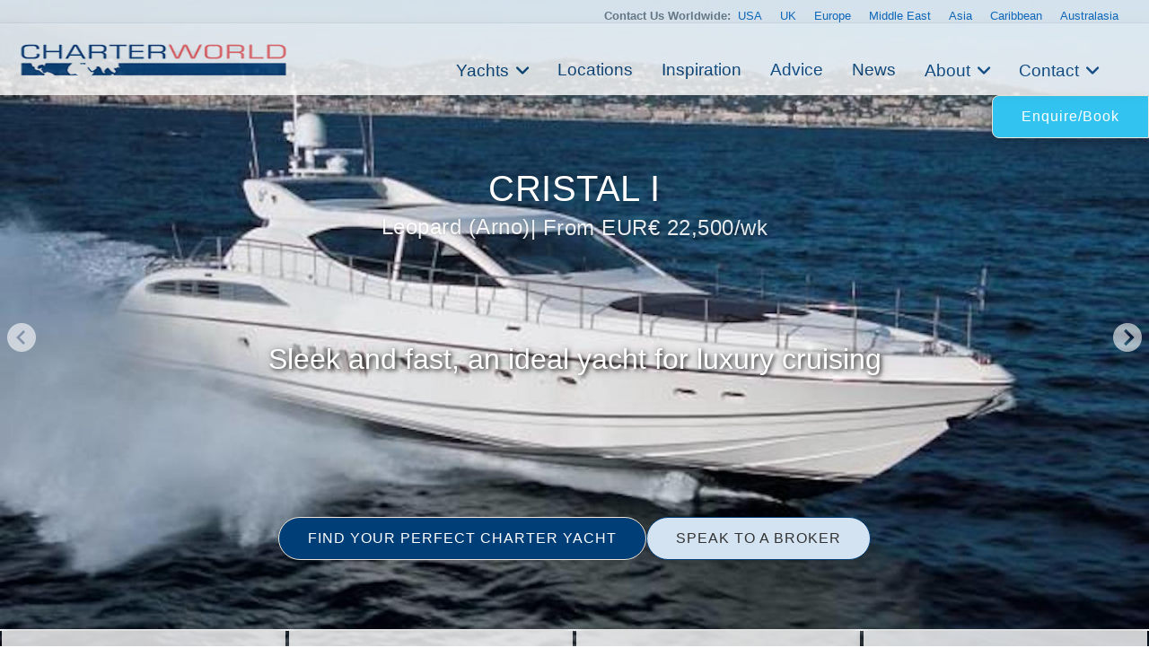

--- FILE ---
content_type: text/html
request_url: https://www.charterworld.com/index.html?sub=yacht-charter&charter=cristal-7607
body_size: 22901
content:
<!DOCTYPE html>
<html lang="en" prefix="og: http://ogp.me/ns#">
<head>

  <meta charset="utf-8">
  <title>CRISTAL I Yacht Charter Details, Leopard (Arno) | CHARTERWORLD Luxury Superyachts</title>
  <meta name="description" content="View latest images, news, price &amp; specials of CRISTAL I. Luxury Motor yacht CRISTAL I (or Cristal 1) was built by Leopard Arno in 2001 and underwent a full refit in 2011." />

  <script type="application/ld+json"> { "@context": "http://schema.org", "@type": "WebPage", "url": "https://www.charterworld.com/index.html?sub=yacht-charter&amp;charter=cristal-7607", "name": "CRISTAL I Yacht Charter Details, Leopard (Arno)", "description": "View latest images, news, price &amp; specials of CRISTAL I. Luxury Motor yacht CRISTAL I (or Cristal 1) was built by Leopard Arno in 2001 and underwent a full refit in 2011." } </script>

   <link rel="canonical" href="https://www.charterworld.com/index.html?sub=yacht-charter&amp;charter=cristal-7607" />
  <!--## new_css ##-->
  <link href="https://cdn.jsdelivr.net/npm/bootstrap@5.3.0/dist/css/bootstrap.min.css" rel="stylesheet">
  <link rel="stylesheet" href="https://cdnjs.cloudflare.com/ajax/libs/font-awesome/6.0.0-beta3/css/all.min.css">
<link rel="stylesheet" href="https://cdnjs.cloudflare.com/ajax/libs/lightgallery/2.7.1/css/lightgallery.min.css" />
    <script src="https://code.jquery.com/jquery-3.6.0.min.js"></script>
    <script src="https://cdnjs.cloudflare.com/ajax/libs/lightgallery/2.7.1/lightgallery.min.js"></script>
  <!--### end new_css ##-->


  <meta property="og:type" content="product" />
  <meta property="og:title" content="CRISTAL I Yacht Charter Details, Leopard (Arno)" />
  <meta property="og:description" content="View latest images, news, price &amp; specials of CRISTAL I. Luxury Motor yacht CRISTAL I (or Cristal 1) was built by Leopard Arno in 2001 and underwent a full refit in 2011." />
  <meta property="og:url" content="https://www.charterworld.com/index.html?sub=yacht-charter&amp;charter=cristal-7607" />
  <meta property="og:image" content="https://www.charterworld.com/images/yachts-7/Motor%20yacht%20CRISTAL%201.jpg" />
  <meta property="og:image:secure_url" content="https://www.charterworld.com/images/yachts-7/Motor%20yacht%20CRISTAL%201.jpg" />
  <meta property="og:image:type" content="image/jpeg" />
  <meta property="og:image:width" content="1400" />
  <meta property="og:image:height" content="932" />

  <script type="application/ld+json"> { "@context":"http://schema.org","@type":"Organization","@id":"https://www.charterworld.com/#organization","url":"https://www.charterworld.com/","name":"CharterWorld.com","description":"CharterWorld is the worldwide leading luxury yacht charter specialist, providing vacations for the rich &amp; famous.","logo":"https://www.charterworld.com/static/images/charterworld-logo.v3.svg","sameAs":["https://www.facebook.com/LuxuryYachtCharter/","https://twitter.com/CharterWorld","https://www.instagram.com/charterworld/?hl=en","https://www.youtube.com/user/CharterWorldNews"],"contactPoint":[ { "@type":"ContactPoint","telephone":"+44 207 193 7830","areaServed":"GB","contactType":"Customer Service"}, { "@type":"ContactPoint","telephone":"+33 970 448 877","areaServed":"FR","contactType":"Customer Service"}, { "@type":"ContactPoint","telephone":"+33 970 448 877","areaServed":"MC","contactType":"Customer Service" } , { "@type":"ContactPoint","telephone":"+1 954 603 7830","areaServed":"US","contactType":"Customer Service" } , { "@type":"ContactPoint","telephone":"+61 280 735 802","areaServed":"AU","contactType":"Customer Service" } , { "@type":"ContactPoint","telephone":"+64 3 669 2679","areaServed":"NZ","contactType":"Customer Service" } ],"address": { "@type":"PostalAddress","name":"CharterWorld LLP","streetAddress":"85 Great Portland Street","addressLocality":"London","addressCountry":"United Kingdom","postalCode":"W1W 7LT" } } </script>

  <meta name="viewport" content="width=device-width, initial-scale=1" />

  <link rel="dns-prefetch" href="//cdn.jsdelivr.net">
  <link rel="dns-prefetch" href="//cdnjs.cloudflare.com">
  <link rel="dns-prefetch" href="//ajax.googleapis.com">
  <link rel="dns-prefetch" href="//www.google-analytics.com">

  <link rel="preconnect" href="https://www.google-analytics.com" crossorigin>
  <link rel="preconnect" href="https://ajax.googleapis.com" crossorigin>
  <link rel="preconnect" href="https://cdnjs.cloudflare.com" crossorigin>
  <link rel="preconnect" href="https://cdn.jsdelivr.net" crossorigin>

  <link rel="preload" href="/static/fonts/muli-v12-latin-300.woff2" as="font" crossorigin>
  <link rel="preload" href="/static/fonts/muli-v12-latin-regular.woff2" as="font" crossorigin>
  <link rel="stylesheet" href="https://www.charterworld.com/static/style/cw3.production.css?1021" />

  <script>(function(h,e){"undefined"!=typeof module&&module.a?module.a=e():"function"==typeof define&&define.b?define(e):this[h]=e()})("$script",function(){function h(a,d){for(var b=0,c=a.length;b<c;++b)if(!d(a[b]))return!1;return 1}function e(a,d){h(a,function(a){d(a);return 1})}function c(a,d,b){function r(a){return a.call?a():l[a]}function k(){if(!--q){l[p]=1;f&&f();for(var a in g)h(a.split("|"),r)&&!e(g[a],r)&&(g[a]=[])}}a=a.push?a:[a];var t=d&&d.call,f=t?d:b,p=t?a.join(""):d,q=a.length;setTimeout(function(){e(a,
function v(a,b){if(null===a)return k();b||/^https?:\/\//.test(a)||!m||(a=-1===a.indexOf(".js")?m+a+".js":m+a);if(n[a])return 2==n[a]?k():setTimeout(function(){v(a,!0)},0);n[a]=1;u(a,k)})},0);return c}function u(a,d){var b=p.createElement("script"),c;b.onload=b.onerror=b.onreadystatechange=function(){b.readyState&&!/^c|loade/.test(b.readyState)||c||(b.onload=b.onreadystatechange=null,c=1,n[a]=2,d())};b.async=1;b.src=f?a+(-1===a.indexOf("?")?"?":"&")+f:a;q.insertBefore(b,q.lastChild)}var p=document,
q=p.getElementsByTagName("head")[0],l={},g={},n={},m,f;c.get=u;c.order=function(a,d,b){(function k(e){e=a.shift();a.length?c(e,k):c(e,d,b)})()};c.path=function(a){m=a};c.c=function(a){f=a};c.ready=function(a,d,b){a=a.push?a:[a];var f=[];!e(a,function(a){l[a]||f.push(a)})&&h(a,function(a){return l[a]})?d():!function(a){g[a]=g[a]||[];g[a].push(d);b&&b(f)}(a.join("|"));return c};c.done=function(a){c([null],a)};return c}); /* $script.js (c) Dustin Diaz 2014 | License MIT */</script>
  
  <style>#bg-preload, .bg-preload { background-image:url("[data-uri]"); }.bg-slider-img-0 { background-image:url(https://www.charterworld.com/images/800/yachts-7/Motor%20yacht%20CRISTAL%201.jpg); }@media (min-width: 800px), (min-height: 720px) { .bg-slider-img-0 { background-image:url(https://www.charterworld.com/images/yachts-7/Motor%20yacht%20CRISTAL%201.jpg); } }</style>
  <!-- yacht //-->
  
<!-- Google Tag Manager -->
<script>(function(w,d,s,l,i){w[l]=w[l]||[];w[l].push({'gtm.start':
new Date().getTime(),event:'gtm.js'});var f=d.getElementsByTagName(s)[0],
j=d.createElement(s),dl=l!='dataLayer'?'&l='+l:'';j.async=true;j.src=
'https://www.googletagmanager.com/gtm.js?id='+i+dl;f.parentNode.insertBefore(j,f);
})(window,document,'script','dataLayer','GTM-TLXC3RSG');</script>
<!-- End Google Tag Manager -->
</head>

<body class="page-yacht default-search-off has-gallery"> 
<!-- Google Tag Manager (noscript) -->
<noscript><iframe src="https://www.googletagmanager.com/ns.html?id=GTM-TLXC3RSG"
height="0" width="0" style="display:none;visibility:hidden"></iframe></noscript>
<!-- End Google Tag Manager (noscript) -->

<!--<body class="page-home"> -->
  <div id="bg"><div class="bg-slider"><div class="bg-slider-img bg-slider-img-0"><div class="caption"></div></div></div></div>
  <div id="bg-preload-wrapper"><div id="bg-preload"></div></div>
  <div id="heading" class="heading">
    <h1>
      <span>CRISTAL I</span>
      <span class="heading-extra">
        <span>Leopard (Arno)</span>
         | From EUR&#8364; 22,500/wk
      </span>
    </h1>
    <div class="byline">Sleek and fast, an ideal yacht for luxury cruising</div>
  </div>



<header id="navigation">
<div class="mobile-logo-container">
    <a href="/">
      <img src="https://www.charterworld.com/static/images/cw-logo.png" alt="Site Logo" class="mobile-logo">
    </a>
  </div>
  <style>
 /* Mobile logo styles */
.mobile-logo-container {
  position: fixed;
  top: 15px;
  left: 15px;
  z-index: 2000; /* Ниже чем у меню (1000) */
  transition: opacity 0.3s ease;
}

.mobile-logo {
  max-height: 32px;padding-top:2px;
  width: auto;
}

/* Скрываем лого при открытом меню */
body.menu-open .mobile-logo-container {
  opacity: 0;
  pointer-events: none;
}

@media (min-width: 993px) {
  .mobile-logo-container {
    display: none;
  }
}

  </style>
<button class="mobile-menu-toggle" aria-label="Toggle menu">
  <span class="hamburger-box">
    <span class="hamburger-inner"></span>
  </span>
</button>  <!-- Eye Brown Line -->
<div class="eyebrow-menu">
  <div class="container">
    <div class="global-contacts">
      <div class="contacts-dropdown">
        <div class="contacts-inline">
          <span class="contacts-label "><b>Contact Us Worldwide: </b></span>
          <div class="region-links">
             <a href="https://www.charterworld.com/index.html?sub=contact-usa">USA</a>
             <a href="https://www.charterworld.com/index.html?sub=contact-uk">UK</a>
             <a href="https://www.charterworld.com/index.html?sub=contact-europe">Europe</a>

              <a href="https://www.charterworld.com/index.html?sub=contact-middle-east">Middle East</a>
              <a href="https://www.charterworld.com/index.html?sub=contact-asia">Asia</a>
              <a href="https://www.charterworld.com/index.html?sub=contact-caribbean">Caribbean</a>
              <a href="https://www.charterworld.com/index.html?sub=contact-australasia">Australasia</a>
             
          </div>
        </div>
      </div>
    <!--  <div class="header-contacts">
        <a href="tel:+442071937830" class="contact-link">
          <i class="fas fa-phone-alt"></i>
          +44 207 193 7830
        </a>
      </div> -->
    </div>
  </div>
</div>


<div class="nav-container"> 
<div class="menu-home">
    <a href="/"><img src="https://www.charterworld.com/static/images/cw-logo.png" alt="CharterWorld"></a>
  </div>
  <ul id="nav-header">
  <!--
    <li class="menu-home"><a href="/"><img src="https://www.charterworld.com/static/images/cw-logo.png" alt="CharterWorld"></a></li>
   --> 
    <li class="menu-item  has-dropdown">
      <a href="https://www.charterworld.com/index.html?sub=yacht-results&tag=feature-yachts">Yachts</a>
	  <div class="dropdown-menu">
        <a href="https://www.charterworld.com/index.html?sub=yacht-results&tag=feature-yachts">CharterWorld recommends</a>
        
        <a href="https://www.charterworld.com/index.html?sub=yacht-reviews">Yacht reviews</a><a href="https://www.charterworld.com/index.html?sub=luxury-yacht-charter-specials">Specials offers</a> 
      </div>
    </li>

    <li class="menu-item">
      <a href="https://www.charterworld.com/index.html?sub=yacht-charter-worldwide">Locations</a>
    </li>
    
    <li class="menu-item">
      <a href="https://www.charterworld.com/index.html?sub=inspirational-yacht-charters">Inspiration</a>
    </li>
    
    <li class="menu-item">
      <a href="https://www.charterworld.com/index.html?sub=chartering-information">Advice</a>
    </li>
    
    <li class="menu-item">
      <a href="https://www.charterworld.com/index.html?sub=yacht-charter-news">News</a>
    </li>
    
    <li class="menu-item has-dropdown">
      <a href="#">About</a>
      <div class="dropdown-menu">
	  <a href="https://www.charterworld.com/index.html?sub=about">The Company</a>
	   
          <a href="https://www.charterworld.com/index.html?sub=charter-testimonials">Charter testimonials</a>
          <a href="https://www.charterworld.com/index.html?sub=association-membership">Association Membership</a>
         
 
          <a href="https://www.charterworld.com/index.html?sub=yacht-results&tag=charterworld-yachts">Our fleet</a>
      <a href="https://www.charterworld.com/index.html?sub=partners">Partnerships</a>
	  </div>
    </li>
    
    <li class="menu-item has-dropdown">
      <a href="#">Contact</a>
      <div class="dropdown-menu">
	    <a href="https://www.charterworld.com/index.html?sub=contact">General Enquries</a>
        <a href="https://www.charterworld.com/index.html?sub=contact-usa">USA</a>
		 <a href="https://www.charterworld.com/index.html?sub=contact-uk">UK</a>
		 <a href="https://www.charterworld.com/index.html?sub=contact-europe">Europe</a>
		  <a href="https://www.charterworld.com/index.html?sub=contact-middle-east">Middle East</a>
		  <a href="https://www.charterworld.com/index.html?sub=contact-asia">Asia</a>
		  <a href="https://www.charterworld.com/index.html?sub=contact-caribbean">Caribbean</a>
		  <a href="https://www.charterworld.com/index.html?sub=contact-australasia">Australasia</a>
      </div>
    </li>
    
  
  </ul>

</div>

    
	
	

  </header>
  
  
  

  <div>  <div class="carousel-buttons">
    <a href="https://www.charterworld.com/index.html?sub=yacht-results" class="button button-primary">FIND YOUR PERFECT CHARTER YACHT</a>
    <a href="https://www.charterworld.com/index.html?sub=contact" class="button button-secondary">SPEAK TO A BROKER</a>
  </div>
  </div>

  <div id="action-area" style="max-height:48px;">
    <a href="https://www.charterworld.com/index.html?sub=yacht-book.html&amp;product_id=7607" class="button button-primary button-enquire" style="margin:0;display:flex;">Enquire/Book</a>
  </div>

<div class="container carousel-section" id="content">
	<div class="row is-panel panel-top" id="panel">
	  <div class="three columns highlight">
	    <div class="carousel-container">
	      <div class="header">
          <h4>CRISTAL I has 12 Photos</h4>
        </div>
	      <div class="carousel unbuilt" id="panel-yacht-photos">
          <div class="carousel-slider" id="panel-photos-slider-0"><a href="https://www.charterworld.com/images/yachts-7/Motor%20yacht%20CRISTAL%201.jpg" title="Motor Yacht CRISTAL 1"><img src="[data-uri]" data-src="https://www.charterworld.com/images/600/yachts-7/Motor%20yacht%20CRISTAL%201.jpg" data-srcset="https://www.charterworld.com/images/300/yachts-7/Motor%20yacht%20CRISTAL%201.jpg 300w,https://www.charterworld.com/images/600/yachts-7/Motor%20yacht%20CRISTAL%201.jpg 600w,https://www.charterworld.com/images/800/yachts-7/Motor%20yacht%20CRISTAL%201.jpg 800w" data-sizes="(min-width: 550px) 50vw, (min-width: 1000px) 25vw, 100vw" alt="Motor Yacht CRISTAL 1" class="lazyload" /><div class="caption"><h5>1 of 12</h5><span>Motor Yacht CRISTAL 1</span></div></a></div>
	      </div>
	    </div>
    </div>
	  <div class="three columns highlight">
	    <div class="carousel-container">
	      <div class="header">
          <h4>Locations</h4>
        </div>
        <div class="carousel unbuilt" id="panel-locations">
          <div class="carousel-slider"><a href="https://www.charterworld.com/index.html?sub=Western-Mediterranean" title="Western Mediterranean"><img src="[data-uri]" data-src="https://www.charterworld.com/images/600/headers-5/%5BWESTERN-MEDITERRANEAN%20%5D-526-2.jpg" data-srcset="https://www.charterworld.com/images/300/headers-5/%5BWESTERN-MEDITERRANEAN%20%5D-526-2.jpg 300w,https://www.charterworld.com/images/600/headers-5/%5BWESTERN-MEDITERRANEAN%20%5D-526-2.jpg 600w,https://www.charterworld.com/images/800/headers-5/%5BWESTERN-MEDITERRANEAN%20%5D-526-2.jpg 800w" data-sizes="(min-width: 550px) 50vw, (min-width: 1000px) 25vw, 100vw" alt="DYNAMIQ D4 JETSETTER Italy " class="lazyload" /></a><div class="caption"><h5><a href="https://www.charterworld.com/index.html?sub=Western-Mediterranean">Western Mediterranean</a></h5><span>The Mediterranean has always been very ...</span></div></div>
        </div>
      </div>
    </div>
	  <div class="three columns highlight">
	    <div class="carousel-container">
	      <div class="header">
          <h4><a href="https://www.charterworld.com/news/tag/motor-yacht">Motor Yacht News</a></h4>
        </div>
        <div class="carousel unbuilt" id="panel-news">
          <div class="carousel-slider"><a href="https://www.charterworld.com/news/luxury-charter-yacht-survive-rough-seas" title="Can a luxury charter yacht survive ..."><img src="[data-uri]" data-src="https://www.charterworld.com/news/wp-content/uploads/2020/04/Charter-yacht-Laurentia-300x270.jpg" alt="Can a luxury charter yacht survive rough seas?" class="lazyload news-thumb news-matched" /></a><div class="caption"><h5><a href="https://www.charterworld.com/news/luxury-charter-yacht-survive-rough-seas">Can a luxury charter yacht survive ...</a></h5><span>When it comes to someone’s first holiday on the ...</span></div></div>
        </div>
	    </div>
    </div>
	  <div class="three columns highlight">
	    <div class="carousel-container">
	      <div class="header">
          <h4>Similar Yachts</h4>
        </div>
        <div class="carousel unbuilt" id="panel-similar">
          <div class="carousel-slider"><a href="https://www.charterworld.com/index.html?sub=yacht-charter&amp;charter=myvogue-of-beaulieu-5755" title="VOGUE OF MONACO"><img src="[data-uri]" data-src="https://www.charterworld.com/images/600/yachts-5/%5B23m-Yacht-VOGUE-OF-MONACO%5D-5755-21.jpg" data-srcset="https://www.charterworld.com/images/300/yachts-5/%5B23m-Yacht-VOGUE-OF-MONACO%5D-5755-21.jpg 300w,https://www.charterworld.com/images/600/yachts-5/%5B23m-Yacht-VOGUE-OF-MONACO%5D-5755-21.jpg 600w,https://www.charterworld.com/images/800/yachts-5/%5B23m-Yacht-VOGUE-OF-MONACO%5D-5755-21.jpg 800w" data-sizes="(min-width: 550px) 50vw, (min-width: 1000px) 25vw, 100vw" alt="The 23m Yacht VOGUE OF MONACO" class="lazyload" /></a><div class="caption"><h5><a href="https://www.charterworld.com/index.html?sub=yacht-charter&amp;charter=myvogue-of-beaulieu-5755">VOGUE OF MONACO</a><span> | From EUR&#8364; 22,500/wk</span></h5><span>Sunseeker Manhattan 74</span></div></div>
        </div>
	    </div>
    </div>
  </div>

	<div class="row" id="target" style="max-width: 1480px !important; margin: 0 auto !important;  padding: 30px !important;">
	  <div class="nine columns page-main">
      <div id="section-navigation">
        <ol id="breadcrumbs" itemscope="itemscope" itemtype="http://schema.org/BreadcrumbList"><li itemprop="itemListElement" itemscope itemtype="http://schema.org/ListItem"><a itemtype="http://schema.org/Thing" itemprop="item" href="https://www.charterworld.com/index.html?sub=yachts"><span itemprop="name" content="Yachts">Yachts</span></a><meta itemprop="position" content="1" /><span class="breadcrumbs-divider"> &gt; </span></li>
<li itemprop="itemListElement" itemscope itemtype="http://schema.org/ListItem"><a itemtype="http://schema.org/Thing" itemprop="item" href="https://www.charterworld.com/index.html?sub=yacht-results"><span itemprop="name" content="Charter Yachts">Charter Yachts</span></a><meta itemprop="position" content="2" /><span class="breadcrumbs-divider"> &gt; </span></li>
<li class="breadcrumb-responsive" itemprop="itemListElement" itemscope itemtype="http://schema.org/ListItem"><a itemtype="http://schema.org/Thing" itemprop="item" href="https://www.charterworld.com/index.html?sub=yacht-results&amp;type=5"><span itemprop="name" content="Motor Yachts 50ft&sol;15m - 100ft&sol;30m for Charter">Motor Yachts 50ft&sol;15m - 100ft&sol;30m for Charter</span></a><meta itemprop="position" content="3" /><span class="breadcrumbs-divider"> &gt; </span></li>
<li itemprop="itemListElement" itemscope itemtype="http://schema.org/ListItem"><a itemtype="http://schema.org/Thing" itemprop="item" href="https://www.charterworld.com/index.html?sub=yacht-charter&amp;charter=cristal-7607"><span itemprop="name" content="CRISTAL I">CRISTAL I</span></a><meta itemprop="position" content="4" /></li>
</ol>
        <div id="menu-section" class="box-style box-menu off"></div>
      </div>
      <div id="page-text" itemscope itemtype="http://schema.org/Product">

        

        <link itemprop="additionalType" href="http://www.productontology.org/id/Yacht" />
        <link itemprop="additionalType" href="http://www.productontology.org/id/Luxury_yacht" />
        <link itemprop="additionalType" href="http://www.productontology.org/id/Yacht_charter" />
        <link itemprop="image" href="https://www.charterworld.com/images/yachts-7/Motor%20yacht%20CRISTAL%201.jpg" />
        <h1><span itemprop="name">CRISTAL I</span> <span class="heading-extra">Leopard (Arno)
		<span itemprop="offers" itemscope itemtype="http://schema.org/AggregateOffer">
			<link itemprop="businessFunction" href="http://purl.org/goodrelations/v1#LeaseOut" />
			 | From
			<meta itemprop="priceCurrency" content="EUR">EUR&#8364;
			<meta itemprop="lowPrice" content="22500.00">22,500
			<span itemprop="priceSpecification" itemscope itemtype="http://schema.org/UnitPriceSpecification">
				<meta itemprop="unitCode" content="WEEK">/wk
		    </span>
		</span></span></h1>

  	    
  	    <p class="larger" itemprop="description">Luxury Motor yacht CRISTAL I (or Cristal 1) was built by Leopard Arno in 2001 and underwent a full refit in 2011. The yacht measures 24.00 m (78' 9"), and she can accommodate 6 guests in 3 cabins while chartering in the beautiful West Mediterranean.</p>
<p>NOTABLE FEATURES: Fast hull design ~ Modern interior ~ Excellent exterior living ~ Air conditioned </p>
<p>She has a modern style interior; the main salon is below decks on the port side and features a full plush soft carpet in a neutral tone, dark wood panels and a cream leather U-shaped sofa with 2 cocktail tables. Recessed lighting in the cream leather headlining gives a warm atmosphere to the space, while large lateral windows provide plenty of natural light by day. The large, fully air-conditioned upper salon and bar is comfortable and capable of seating up to 12 guests for casual or formal dining. It is protected from the elements with a hard top yet offers excellent views through the large windows. A unique, expansive moon roof creates a wonderful alfresco ambiance.</p>
	<div class="specifications box-style row">
		<h3>CRISTAL I Specifications</h3>

		<table class="six columns">
			<tr itemprop="additionalProperty" itemscope itemtype="http://schema.org/PropertyValue">
				<th><span itemprop="name">Type/Year</span>:</th><td><span itemprop="value">Leopard (Arno)/2001</span>&nbsp;</td>
			</tr>
			<tr itemprop="additionalProperty" itemscope itemtype="http://schema.org/PropertyValue">
				<th><span itemprop="name">Refit</span>:</th><td><span itemprop="value">2011</span>&nbsp;</td>
			</tr>
			<tr itemprop="additionalProperty" itemscope itemtype="http://schema.org/PropertyValue">
				<th><span itemprop="name">Beam</span>:</th><td><span itemprop="value">6.20 m (20' 4")</span>&nbsp;</td>
			</tr>
			<tr itemprop="additionalProperty" itemscope itemtype="http://schema.org/PropertyValue">
				<th><span itemprop="name">L.O.A.</span>:</th><td><span itemprop="value">24.00 m (78' 9")</span>&nbsp;</td>
			</tr>
			<tr itemprop="additionalProperty" itemscope itemtype="http://schema.org/PropertyValue">
				<th><span itemprop="name">Crew</span>:</th><td><span itemprop="value">2</span>&nbsp;</td>
			</tr>
		</table>

		<table class="six columns">
			<tr itemprop="additionalProperty" itemscope itemtype="http://schema.org/PropertyValue">
				<th><span itemprop="name">Guests</span>:</th><td><span itemprop="value">6</span>&nbsp;</td>
			</tr>
			<tr itemprop="additionalProperty" itemscope itemtype="http://schema.org/PropertyValue">
				<th><span itemprop="name">Max Speed</span>:</th><td><span itemprop="value">25 knots</span>&nbsp;</td>
			</tr>
			<tr itemprop="additionalProperty" itemscope itemtype="http://schema.org/PropertyValue">
				<th><span itemprop="name">Cabins</span>:</th><td><span itemprop="value">3</span>&nbsp;</td>
			</tr>
			<tr itemprop="additionalProperty" itemscope itemtype="http://schema.org/PropertyValue">
				<th><span itemprop="name">Engines</span>:</th><td><span itemprop="value">2 x 1500 CV MTU</span>&nbsp;</td>
			</tr>
			<tr itemprop="additionalProperty" itemscope itemtype="http://schema.org/PropertyValue">
				<th><span itemprop="name">Cruise Speed</span>:</th><td><span itemprop="value">20 knots</span>&nbsp;</td>
			</tr>
		</table>
		<table class="twelve columns spec-links">
<tr><th>More Yacht Info:</th><td><a href="https://www.charterworld.com/index.html?sub=yacht-results&amp;tag=fastest-yachts">Performance Motor Yachts</a>&nbsp;</td></tr>
<tr><th>Builder/Designer:</th><td><span itemprop="brand"><a href="https://www.charterworld.com/index.html?sub=yacht-results&amp;builder=leopard+%28arno%29-216">Leopard &lpar;arno&rpar;</a></span>&nbsp;</td></tr>
<tr itemprop="additionalProperty" itemscope itemtype="http://schema.org/PropertyValue"><th><span itemprop="name">Locations</span>:</th><td><span itemprop="value"><a href="https://www.charterworld.com/index.html?sub=Western-Mediterranean">Western Mediterranean</a></span>, <span itemprop="value"><a href="https://www.charterworld.com/index.html?sub=mediterranean-yacht-charter">THE MEDITERRANEAN</a></span>, <span itemprop="value"><a href="https://www.charterworld.com/index.html?sub=st-tropez-yacht-charter">St Tropez</a></span>, <span itemprop="value"><a href="https://www.charterworld.com/index.html?sub=st-jean-cap-ferrat">St Jean Cap Ferrat</a></span>, <span itemprop="value"><a href="https://www.charterworld.com/index.html?sub=South-of-France-Yacht-Charter">South of France</a></span>, <span itemprop="value"><a href="https://www.charterworld.com/index.html?sub=nice-yacht-charter">Nice</a></span>, <span itemprop="value"><a href="https://www.charterworld.com/index.html?sub=monaco-yacht-charter">Monaco</a></span>, <span itemprop="value"><a href="https://www.charterworld.com/index.html?sub=Italian-Riviera-Yacht-Charter-Liguria">Italian Riviera</a></span>, <span itemprop="value"><a href="https://www.charterworld.com/index.html?sub=iles-d-hyeres-yacht-charter">Iles d'hyeres</a></span>, <span itemprop="value"><a href="https://www.charterworld.com/index.html?sub=french-riviera-yacht-charter">French Riviera</a></span>, <span itemprop="value"><a href="https://www.charterworld.com/index.html?sub=France-yacht-charter">France</a></span>, <span itemprop="value"><a href="https://www.charterworld.com/index.html?sub=location-directory">Directory</a></span>, <span itemprop="value"><a href="https://www.charterworld.com/index.html?sub=yacht-results&amp;location=Cote+d+Azur-478">Cote d Azur</a></span>, <span itemprop="value"><a href="https://www.charterworld.com/index.html?sub=corsica-yacht-charter">Corsica</a></span>, <span itemprop="value"><a href="https://www.charterworld.com/index.html?sub=cannes-yacht-charter">Cannes</a></span>, <span itemprop="value"><a href="https://www.charterworld.com/index.html?sub=Camogli-yacht-Charters">Camogli</a></span>, <span itemprop="value"><a href="https://www.charterworld.com/index.html?sub=france-riviera-bareboats">Bormes</a></span>, <span itemprop="value"><a href="https://www.charterworld.com/index.html?sub=yacht-results&amp;location=Bonifacio-472">Bonifacio</a></span>, <span itemprop="value"><a href="https://www.charterworld.com/index.html?sub=antibes-yacht-charter">Antibes</a></span>, <span itemprop="value"><a href="https://www.charterworld.com/index.html?sub=amalfi-yacht-charter">Amalfi Coast</a></span>, <span itemprop="value"><a href="https://www.charterworld.com/index.html?sub=Ajaccio-to-Olbia">Ajaccio</a></span>&nbsp;</td></tr>
</table>
</div>
<p>Charter yacht CRISTAL I has ample exterior living on deck; the aft deck boasts a large sunbathing area on sunpads and wide steps that lead down to the swim platform with hot and cold showers. Forward is a double sunpad.</p>
<p>Motor Yacht CRISTAL I has a beam of 6 meters (19.7ft) and a draft of 1.2 meters (3.11ft). The yacht cruises at 30 knots with a maximum speed of 36 knots.<br />
</p>


<h2>Yacht Charter Accommodation</h2>
<p>Luxury charter yacht CRISTAL I can accommodate 8 guests in 3 spacious cabins; the master cabin is full beam of the yacht and forward with queen size bed and an en-suite shower room with separate toilet. The double guest cabin is on the portside with a queen size bed and an en-suite facility, while the twin guest cabin is to starboard with single beds plus a Pullman berth and en-suite bathroom which also functions as day toilet.</p>

<h2>Charter Amenities and Extras</h2>
<p>Tenders and Toys
~ 1 x E-surf board
~ 2 x Jobe ski scooters
~ 1 x Inflatable paddleboard
~ Complete snorkelling gear for all ages
~ Efoil
~ Paddleboard
~ Snorkelling gear</p>

<div id="disclaimer">
	<h5>Charter Yacht Disclaimer</h5>
	<p>This document is not contractual. The yacht charters and their particulars displayed in the results above are displayed in good faith and whilst believed to be correct are not guaranteed. CharterWorld Limited does not warrant or assume any legal liability or responsibility for the accuracy, completeness, or usefulness of any information and/or images displayed. All information is subject to change without notice and is without warrantee. A professional CharterWorld yacht charter consultant will discuss each charter during your charter selection process. Starting prices are shown in a range of currencies for a one-week charter, unless otherwise marked. Exact pricing and other details will be confirmed on the particular charter contract. Just follow the "reserve this yacht charter" link for your chosen yacht charter or contact us and someone from the CharterWorld team will be in touch shortly.</p>
</div>


  	    
  	    
  	    
  	    
      </div>
	  </div>
	  <div class="three columns">
	    <div id="form-enquiry" class="box-style">
	      <h4>CRISTAL I Enquiry</h4>
        <div class="enquiry-text">
          <div class="rates">EUR&#8364; 22,500 - 27,500/wk</div><div class="rates">EUR&#8364; 22,500/wk</div>
          
        </div>
        <form id="form-quick-enquiry" action="https://www.charterworld.com/index.html?sub=contact" method="post">
	        <input type="text" value="" id="form-enquiry-name" name="name" placeholder="Name" />
	        <input type="text" value="" id="form-enquiry-email" name="email" placeholder="Email" />
	        <input type="text" value="" id="form-enquiry-dayphone" name="dayphone" placeholder="Phone" />
	        <textarea cols="20" rows="1" id="form-enquiry-comments" name="comments" placeholder="Enquiry Text"></textarea>
          <input type="hidden" name="product_id" value="7607" />
	        <input type="submit" value="SEND a Quick Enquiry" class="button-primary" />
	      </form>
	    </div>
	  

	  <div class="testimonial" style = "width:auto; min-width:none;">
	    <p>Leopard Yachts of Italy produce fast, sleek and streamlined luxury yachts as designed by a number of leading international yacht designers and as recognised by several yachting awards.</p>
	  </div>  
	</div>
  	<div class="row" style="margin-top:30px;">
	  <div class="twelve columns">
      <div class="three columns yacht-gallery"><a href="https://www.charterworld.com/images/yachts-7/Motor%20yacht%20CRISTAL%201.jpg" title="Motor Yacht CRISTAL 1" class="gallery"><img src="[data-uri]" data-src="https://www.charterworld.com/images/600/yachts-7/Motor%20yacht%20CRISTAL%201.jpg" data-srcset="https://www.charterworld.com/images/300/yachts-7/Motor%20yacht%20CRISTAL%201.jpg 300w,https://www.charterworld.com/images/600/yachts-7/Motor%20yacht%20CRISTAL%201.jpg 600w,https://www.charterworld.com/images/800/yachts-7/Motor%20yacht%20CRISTAL%201.jpg 800w" data-sizes="(min-width: 550px) 50vw, (min-width: 1000px) 25vw, 100vw" alt="Motor Yacht CRISTAL 1" class="lazyload" /><div class="caption"><span>Motor Yacht CRISTAL 1</span></div></a></div>
<div class="three columns yacht-gallery"><a href="https://www.charterworld.com/images/yachts-7/Luxury%20yacht%20Cristal%20One.jpg" title="Luxury Yacht Cristal One" class="gallery"><img src="[data-uri]" data-src="https://www.charterworld.com/images/600/yachts-7/Luxury%20yacht%20Cristal%20One.jpg" data-srcset="https://www.charterworld.com/images/300/yachts-7/Luxury%20yacht%20Cristal%20One.jpg 300w,https://www.charterworld.com/images/600/yachts-7/Luxury%20yacht%20Cristal%20One.jpg 600w,https://www.charterworld.com/images/800/yachts-7/Luxury%20yacht%20Cristal%20One.jpg 800w" data-sizes="(min-width: 550px) 50vw, (min-width: 1000px) 25vw, 100vw" alt="Luxury Yacht Cristal One" class="lazyload" /><div class="caption"><span>Luxury Yacht Cristal One</span></div></a></div>
<div class="three columns yacht-gallery"><a href="https://www.charterworld.com/images/yachts-7/Cristal%201.jpg" title="Cristal 1" class="gallery"><img src="[data-uri]" data-src="https://www.charterworld.com/images/300/yachts-7/Cristal%201.jpg" alt="Cristal 1" class="lazyload" /><div class="caption"><span>Cristal 1</span></div></a></div>
<div class="three columns yacht-gallery"><a href="https://www.charterworld.com/images/yachts-7/Cristal%20One%20Yacht.jpg" title="Cristal One Yacht" class="gallery"><img src="[data-uri]" data-src="https://www.charterworld.com/images/600/yachts-7/Cristal%20One%20Yacht.jpg" data-srcset="https://www.charterworld.com/images/300/yachts-7/Cristal%20One%20Yacht.jpg 300w,https://www.charterworld.com/images/600/yachts-7/Cristal%20One%20Yacht.jpg 600w" data-sizes="(min-width: 550px) 50vw, (min-width: 1000px) 25vw, 100vw" alt="Cristal One Yacht" class="lazyload" /><div class="caption"><span>Cristal One Yacht</span></div></a></div>
<div class="three columns yacht-gallery"><a href="https://www.charterworld.com/images/yachts-7/%5B24m-Yacht-CRISTAL-1%5D-7607-72.jpg" title="Inside On Board Yacht CRISTAL 1" class="gallery"><img src="[data-uri]" data-src="https://www.charterworld.com/images/600/yachts-7/%5B24m-Yacht-CRISTAL-1%5D-7607-72.jpg" data-srcset="https://www.charterworld.com/images/300/yachts-7/%5B24m-Yacht-CRISTAL-1%5D-7607-72.jpg 300w,https://www.charterworld.com/images/600/yachts-7/%5B24m-Yacht-CRISTAL-1%5D-7607-72.jpg 600w,https://www.charterworld.com/images/800/yachts-7/%5B24m-Yacht-CRISTAL-1%5D-7607-72.jpg 800w" data-sizes="(min-width: 550px) 50vw, (min-width: 1000px) 25vw, 100vw" alt="Inside On Board Yacht CRISTAL 1" class="lazyload" /><div class="caption"><span>Inside On Board Yacht CRISTAL 1</span></div></a></div>
<div class="three columns yacht-gallery"><a href="https://www.charterworld.com/images/yachts-7/%5B24m-Yacht-CRISTAL-1%5D-7607-79.jpg" title="Life On Yacht CRISTAL 1" class="gallery"><img src="[data-uri]" data-src="https://www.charterworld.com/images/600/yachts-7/%5B24m-Yacht-CRISTAL-1%5D-7607-79.jpg" data-srcset="https://www.charterworld.com/images/300/yachts-7/%5B24m-Yacht-CRISTAL-1%5D-7607-79.jpg 300w,https://www.charterworld.com/images/600/yachts-7/%5B24m-Yacht-CRISTAL-1%5D-7607-79.jpg 600w,https://www.charterworld.com/images/800/yachts-7/%5B24m-Yacht-CRISTAL-1%5D-7607-79.jpg 800w" data-sizes="(min-width: 550px) 50vw, (min-width: 1000px) 25vw, 100vw" alt="Life On Yacht CRISTAL 1" class="lazyload" /><div class="caption"><span>Life On Yacht CRISTAL 1</span></div></a></div>
<div class="three columns yacht-gallery"><a href="https://www.charterworld.com/images/yachts-7/%5B24m-Yacht-CRISTAL-1%5D-7607-158.jpg" title="The 24m Yacht CRISTAL 1" class="gallery"><img src="[data-uri]" data-src="https://www.charterworld.com/images/600/yachts-7/%5B24m-Yacht-CRISTAL-1%5D-7607-158.jpg" data-srcset="https://www.charterworld.com/images/300/yachts-7/%5B24m-Yacht-CRISTAL-1%5D-7607-158.jpg 300w,https://www.charterworld.com/images/600/yachts-7/%5B24m-Yacht-CRISTAL-1%5D-7607-158.jpg 600w,https://www.charterworld.com/images/800/yachts-7/%5B24m-Yacht-CRISTAL-1%5D-7607-158.jpg 800w" data-sizes="(min-width: 550px) 50vw, (min-width: 1000px) 25vw, 100vw" alt="The 24m Yacht CRISTAL 1" class="lazyload" /><div class="caption"><span>The 24m Yacht CRISTAL 1</span></div></a></div>
<div class="three columns yacht-gallery"><a href="https://www.charterworld.com/images/yachts-7/%5B24m-Yacht-CRISTAL-1%5D-7607-96.jpg" title="The 24m Yacht CRISTAL 1" class="gallery"><img src="[data-uri]" data-src="https://www.charterworld.com/images/600/yachts-7/%5B24m-Yacht-CRISTAL-1%5D-7607-96.jpg" data-srcset="https://www.charterworld.com/images/300/yachts-7/%5B24m-Yacht-CRISTAL-1%5D-7607-96.jpg 300w,https://www.charterworld.com/images/600/yachts-7/%5B24m-Yacht-CRISTAL-1%5D-7607-96.jpg 600w,https://www.charterworld.com/images/800/yachts-7/%5B24m-Yacht-CRISTAL-1%5D-7607-96.jpg 800w" data-sizes="(min-width: 550px) 50vw, (min-width: 1000px) 25vw, 100vw" alt="The 24m Yacht CRISTAL 1" class="lazyload" /><div class="caption"><span>The 24m Yacht CRISTAL 1</span></div></a></div>
<div class="three columns yacht-gallery"><a href="https://www.charterworld.com/images/yachts-7/%5B24m-Yacht-CRISTAL-1%5D-7607-128.jpg" title="The 24m Yacht CRISTAL 1" class="gallery"><img src="[data-uri]" data-src="https://www.charterworld.com/images/600/yachts-7/%5B24m-Yacht-CRISTAL-1%5D-7607-128.jpg" data-srcset="https://www.charterworld.com/images/300/yachts-7/%5B24m-Yacht-CRISTAL-1%5D-7607-128.jpg 300w,https://www.charterworld.com/images/600/yachts-7/%5B24m-Yacht-CRISTAL-1%5D-7607-128.jpg 600w,https://www.charterworld.com/images/800/yachts-7/%5B24m-Yacht-CRISTAL-1%5D-7607-128.jpg 800w" data-sizes="(min-width: 550px) 50vw, (min-width: 1000px) 25vw, 100vw" alt="The 24m Yacht CRISTAL 1" class="lazyload" /><div class="caption"><span>The 24m Yacht CRISTAL 1</span></div></a></div>
<div class="three columns yacht-gallery"><a href="https://www.charterworld.com/images/yachts-7/%5B24m-Yacht-CRISTAL-1%5D-7607-147.jpg" title="The 24m Yacht CRISTAL 1" class="gallery"><img src="[data-uri]" data-src="https://www.charterworld.com/images/600/yachts-7/%5B24m-Yacht-CRISTAL-1%5D-7607-147.jpg" data-srcset="https://www.charterworld.com/images/300/yachts-7/%5B24m-Yacht-CRISTAL-1%5D-7607-147.jpg 300w,https://www.charterworld.com/images/600/yachts-7/%5B24m-Yacht-CRISTAL-1%5D-7607-147.jpg 600w,https://www.charterworld.com/images/800/yachts-7/%5B24m-Yacht-CRISTAL-1%5D-7607-147.jpg 800w" data-sizes="(min-width: 550px) 50vw, (min-width: 1000px) 25vw, 100vw" alt="The 24m Yacht CRISTAL 1" class="lazyload" /><div class="caption"><span>The 24m Yacht CRISTAL 1</span></div></a></div>
<div class="three columns yacht-gallery"><a href="https://www.charterworld.com/images/yachts-7/By%20Night.jpg" title="By Night" class="gallery"><img src="[data-uri]" data-src="https://www.charterworld.com/images/600/yachts-7/By%20Night.jpg" data-srcset="https://www.charterworld.com/images/300/yachts-7/By%20Night.jpg 300w,https://www.charterworld.com/images/600/yachts-7/By%20Night.jpg 600w,https://www.charterworld.com/images/800/yachts-7/By%20Night.jpg 800w" data-sizes="(min-width: 550px) 50vw, (min-width: 1000px) 25vw, 100vw" alt="By Night" class="lazyload" /><div class="caption"><span>By Night</span></div></a></div>
<div class="three columns yacht-gallery"><a href="https://www.charterworld.com/images/yachts-7/Arno-Leopard-24M-Layout%20%281%29.jpg" title="Arno Leopard 24M Layout (1)" class="gallery"><img src="[data-uri]" data-src="https://www.charterworld.com/images/600/yachts-7/Arno-Leopard-24M-Layout%20%281%29.jpg" data-srcset="https://www.charterworld.com/images/300/yachts-7/Arno-Leopard-24M-Layout%20%281%29.jpg 300w,https://www.charterworld.com/images/600/yachts-7/Arno-Leopard-24M-Layout%20%281%29.jpg 600w,https://www.charterworld.com/images/800/yachts-7/Arno-Leopard-24M-Layout%20%281%29.jpg 800w" data-sizes="(min-width: 550px) 50vw, (min-width: 1000px) 25vw, 100vw" alt="Arno Leopard 24M Layout (1)" class="lazyload" /><div class="caption"><span>Arno Leopard 24M Layout (1)</span></div></a></div>

    </div></div>

	<div class="row" id="row-yachts-similar">
	  <div class="twelve columns">
	    <h2>Similar Yachts</h2>
	  </div>
	  <div class="three columns">
	    <div class="carousel-container">
        <div class="carousel">
          <div class="carousel-slider first-slider"><a href="https://www.charterworld.com/index.html?sub=yacht-charter&amp;charter=myvogue-of-beaulieu-5755" title="VOGUE OF MONACO"><img src="[data-uri]" data-src="https://www.charterworld.com/images/600/yachts-5/%5B23m-Yacht-VOGUE-OF-MONACO%5D-5755-21.jpg" data-srcset="https://www.charterworld.com/images/300/yachts-5/%5B23m-Yacht-VOGUE-OF-MONACO%5D-5755-21.jpg 300w,https://www.charterworld.com/images/600/yachts-5/%5B23m-Yacht-VOGUE-OF-MONACO%5D-5755-21.jpg 600w,https://www.charterworld.com/images/800/yachts-5/%5B23m-Yacht-VOGUE-OF-MONACO%5D-5755-21.jpg 800w" data-sizes="(min-width: 550px) 50vw, (min-width: 1000px) 25vw, 100vw" alt="The 23m Yacht VOGUE OF MONACO" class="lazyload" /></a><div class="caption"><h5><a href="https://www.charterworld.com/index.html?sub=yacht-charter&amp;charter=myvogue-of-beaulieu-5755">VOGUE OF MONACO</a><span> | From EUR&#8364; 22,500/wk</span></h5><span>Sunseeker Manhattan 74</span></div></div>
        </div>
	    </div>
    </div>
	  <div class="three columns">
	    <div class="carousel-container">
        <div class="carousel">
          <div class="carousel-slider first-slider"><a href="https://www.charterworld.com/index.html?sub=yacht-charter&amp;charter=myamadeus-5834" title="AMADEUS"><img src="[data-uri]" data-src="https://www.charterworld.com/images/300/yachts/Amadeus%20-%20%20Main.jpg" alt="Amadeus -  Main" class="lazyload" /></a><div class="caption"><h5><a href="https://www.charterworld.com/index.html?sub=yacht-charter&amp;charter=myamadeus-5834">AMADEUS</a><span> | From EUR&#8364; 22,500/wk</span></h5><span>Sunseeker Predator 72</span></div></div>
        </div>
	    </div>
    </div>
	  <div class="three columns">
	    <div class="carousel-container">
        <div class="carousel">
          <div class="carousel-slider first-slider"><a href="https://www.charterworld.com/index.html?sub=yacht-charter&amp;charter=myslumber-venture-5861" title="SLUMBER VENTURE"><img src="[data-uri]" data-src="https://www.charterworld.com/images/300/yachts/Slumber%20Venture%20-%20%20Main.jpg" alt="Slumber Venture -  Main" class="lazyload" /></a><div class="caption"><h5><a href="https://www.charterworld.com/index.html?sub=yacht-charter&amp;charter=myslumber-venture-5861">SLUMBER VENTURE</a><span> | From US$ 22,500/wk</span></h5><span>Custom Power Cat</span></div></div>
        </div>
	    </div>
    </div>
	  <div class="three columns">
	    <div class="carousel-container">
        <div class="carousel">
          <div class="carousel-slider first-slider"><a href="https://www.charterworld.com/index.html?sub=yacht-charter&amp;charter=seferino-7568" title="SEFERINO"><img src="[data-uri]" data-src="https://www.charterworld.com/images/600/yachts/SEFERINO.jpg" data-srcset="https://www.charterworld.com/images/300/yachts/SEFERINO.jpg 300w,https://www.charterworld.com/images/600/yachts/SEFERINO.jpg 600w,https://www.charterworld.com/images/800/yachts/SEFERINO.jpg 800w" data-sizes="(min-width: 550px) 50vw, (min-width: 1000px) 25vw, 100vw" alt="SEFERINO" class="lazyload" /></a><div class="caption"><h5><a href="https://www.charterworld.com/index.html?sub=yacht-charter&amp;charter=seferino-7568">SEFERINO</a><span> | From EUR&#8364; 22,500/wk</span></h5><span>Sunseeker </span></div></div>
        </div>
      </div>
    </div>
  </div>
</div>


<footer>
   <div class="footer-accent-strip">
    <div class="accent-segment accent-gray"></div>
    <div class="accent-segment accent-blue"></div>
    <div class="accent-segment accent-orange"></div>
  </div>
  
  <div class="footer-container">
    <div class="row footer-primary-navigation">
      <div class="three columns footer-col">
        <h5><a href="https://www.charterworld.com/index.html?sub=about">The Company</a></h5>
        <ul>
          <li><a href="https://www.charterworld.com/index.html?sub=acclaim">Company Acclaim</a></li>
          <li><a href="https://www.charterworld.com/index.html?sub=charter-testimonials">Charter Testimonials</a></li>
          <li><a href="https://www.charterworld.com/index.html?sub=association-membership">Association Membership</a></li>
          <li><a href="https://www.charterworld.com/index.html?sub=partners">Partnerships</a></li>
          <li><a href="https://www.charterworld.com/index.html?sub=luxury-yacht-charter-news">Company News</a></li>
          <li><a href="https://www.charterworld.com/index.html?sub=yacht-charter-advice">Expert Advice</a></li>
        </ul>
      </div>
      
      <div class="three columns footer-col">
        <h5><a href="https://www.charterworld.com/index.html?sub=private-yacht-charter">Private Yacht Chartering</a></h5>
        <ul>
           <li><a href="https://www.charterworld.com/index.html?sub=yacht-charter-advice">Charter Advice</a></li>
           <li><a href="https://www.charterworld.com/index.html?sub=inspirational-ideas-for-yacht-charters">Inspirations</a></li>
           <li><a href="https://www.charterworld.com/index.html?sub=yacht-results">The Charter Yachts</a></li>
           <li><a href="https://www.charterworld.com/index.html?sub=yacht-designers-builders">The Yacht Builders</a></li>
           <li><a href="https://www.charterworld.com/index.html?sub=yacht-charter-worldwide">The Locations</a></li>
           <li><a href="https://www.charterworld.com/index.html?sub=yacht-results&tag=feature-yachts">Feature Yachts</a></li>
           <li><a href="https://www.charterworld.com/index.html?sub=yacht-reviews">Yacht Reviews</a></li>
           <li><a href="https://www.charterworld.com/index.html?sub=luxury-yacht-charter-specials">Special Offers & Prices</a></li>
        </ul>
      </div>
      <div class="three columns footer-col">
        <h5>CharterWorld Info</h5>
        <ul>
           <li><a href="https://www.charterworld.com/index.html?sub=charter-marketing">Yacht Marketing</a></li>
           <li><a href="https://www.charterworld.com/vip.php">VIP Membership</a></li>
           <li><a href="https://www.charterworld.com/index.html?sub=partners">Partnerships</a></li>
           <li><a href="https://www.charterworld.com/index.html?sub=ocean-protection-charity">Ocean Protection & Charity</a></li>
           <li><a href="https://www.charterworld.com/index.html?sub=career-opportunities">Careers with Us</a></li>
           <li><a href="https://www.charterworld.com/index.html?sub=site_map">Site Map</a></li>
        </ul>
      </div>
      <div class="three columns footer-col">
        <h5>News</h5>
<ul>
          <li><a href="https://www.charterworld.com/index.html?sub=yacht-charter-news">Charter News</a></li>
          <li><a href="https://www.charterworld.com/index.html?sub=luxury-yacht-charter-specials">Specials Offers</a></li>
          <li><a href="https://www.charterworld.com/index.html?sub=social-media-wall">Social Media Wall</a></li>
        </ul><br>

        <details class="footer-dropdown styled-select">
          <summary><a href="https://www.charterworld.com/index.html?sub=yachts" class="summary-link-main">The Superyachts</a></summary>
          <ul>
            <li><a href="https://www.charterworld.com/index.html?sub=yacht-results">Charter Yachts</a></li>
            <li><a href="https://www.charterworld.com/index.html?sub=yacht-results&tag=feature-yachts">Feature Yachts</a></li>
            <li><a href="https://www.charterworld.com/index.html?sub=yacht-reviews">Yacht Reviews</a></li>
            <li><a href="https://www.charterworld.com/index.html?sub=luxury-yacht-charter-specials">Special Offers</a></li>
            <li><a href="https://www.charterworld.com/index.html?sub=yacht-designers-builders">Yacht Builders</a></li>
            <li><a href="https://www.charterworld.com/index.html?sub=yacht-wall">Yacht Wall</a></li>
          </ul>
        </details>
        <details class="footer-dropdown styled-select">
          <summary>Popular Luxury Yachts</summary>
          <ul>
            <li><a href="https://www.charterworld.com/index.html?sub=yacht-charter&amp;charter=my-m-feadship-superyacht-zen-15230">88M FEADSHIP SUPERYACHT</a></li><li><a href="https://www.charterworld.com/index.html?sub=yacht-charter&amp;charter=motor-yacht-m-custom-luxury-yacht-by-oceanco-14091">86M CUSTOM LUXURY YACHT </a></li><li><a href="https://www.charterworld.com/index.html?sub=yacht-charter&amp;charter=my-oval-13863">OVAL</a></li><li><a href="https://www.charterworld.com/index.html?sub=yacht-charter&amp;charter=my-top-five-ii-13855">TOP FIVE II</a></li><li><a href="https://www.charterworld.com/index.html?sub=yacht-charter&amp;charter=sy-queen-of-makri-13837">QUEEN OF MAKRI</a></li><li><a href="https://www.charterworld.com/index.html?sub=yacht-charter&amp;charter=my-imperium-13831">IMPERIUM</a></li><li><a href="https://www.charterworld.com/index.html?sub=yacht-charter&amp;charter=my-quid-nunc-13741">WYLDECREST</a></li><li><a href="https://www.charterworld.com/index.html?sub=yacht-charter&amp;charter=karat-ii-13658">MY KARAT II</a></li><li><a href="https://www.charterworld.com/index.html?sub=yacht-charter&amp;charter=my-insomnia-13564">INSOMNIA</a></li>
          </ul>
        </details>
        <details class="footer-dropdown styled-select">
          <summary>Popular Locations</summary>
          <ul>
            <li><a href="https://www.charterworld.com/index.html?sub=mediterranean-yacht-charter">Mediterranean</a></li>
            <li><a href="https://www.charterworld.com/index.html?sub=french-riviera-yacht-charter">France</a></li>
            <li><a href="https://www.charterworld.com/index.html?sub=italy-yacht-charter">Italy</a></li>
            <li><a href="https://www.charterworld.com/index.html?sub=croatia-yacht-charter">Croatia</a></li>
            <li><a href="https://www.charterworld.com/index.html?sub=greece-yacht-charter">Greece</a></li>
            <li><a href="https://www.charterworld.com/index.html?sub=sardinia-yacht-charter">Sardinia</a></li>
            <li><a href="https://www.charterworld.com/index.html?sub=corsica-yacht-charter">Corsica</a></li>
            <li><a href="https://www.charterworld.com/index.html?sub=caribbean-yacht-charter">Caribbean</a></li>
            <li><a href="https://www.charterworld.com/index.html?sub=popular-yacht-charter-locations">More...</a></li>
          </ul>
        </details>
      </div>
    </div>

    
    
    <div class="footer-secondary-info-band">
      <div class="row footer-company-info">
          <div class="four columns">
              <p><strong>London:</strong> +44 207 193 7830</p>
              <p><strong>Nice / Monaco:</strong> +33 970 448 877</p>
              <p><strong>New York / Miami:</strong> +1 954 603 7830</p>
              <p><strong>Sydney:</strong> +61 280 735 802</p>
              <p><strong>New Zealand:</strong> +64 3 669 2679</p>
          </div>
          
          <div class="four columns footer-worldwide-contact">
              <p><strong>Main Address:</strong><br/>CharterWorld LLP, 85 Great Portland Street, London, W1W 7LT, UK</p>
              <p><strong>Worldwide Contact:</strong>
                  <a href="https://www.charterworld.com/index.html?sub=contact-usa">USA</a> | <a href="https://www.charterworld.com/index.html?sub=contact-uk">UK</a> | 
                  <a href="https://www.charterworld.com/index.html?sub=contact-europe">Europe</a> | 
                  <a href="https://www.charterworld.com/index.html?sub=contact-middle-east">Middle East</a> | <a href="https://www.charterworld.com/index.html?sub=contact-asia">Asia</a> | 
                  <a href="https://www.charterworld.com/index.html?sub=contact-caribbean">Caribbean</a> | <a href="https://www.charterworld.com/index.html?sub=contact-australasia">Australasia</a>
              </p>
          </div>
          <div class="four columns footer-social-icons">
            <div class="social-icons-container">
              <a href="https://www.facebook.com/LuxuryYachtCharter/" target="_blank" class="footer-social-icon" title="CharterWorld on Facebook" rel="noopener"><i class="fab fa-facebook-f"></i></a>
              <a href="https://twitter.com/CharterWorld" target="_blank" class="footer-social-icon" title="CharterWorld on Twitter" rel="noopener"><i class="fab fa-twitter"></i></a>
              <a href="https://www.instagram.com/charterworld/?hl=en" target="_blank" class="footer-social-icon" title="CharterWorld on Instagram" rel="noopener"><i class="fab fa-instagram"></i></a>
              <a href="https://www.youtube.com/user/CharterWorldNews" target="_blank" class="footer-social-icon" title="CharterWorld on YouTube" rel="noopener"><i class="fab fa-youtube"></i></a>
              <a href="https://www.linkedin.com/company/charterworld" target="_blank" class="footer-social-icon" title="CharterWorld on LinkedIn" rel="noopener"><i class="fab fa-linkedin-in"></i></a>
              <a href="https://www.charterworld.com/news/feed" target="_blank" class="footer-social-icon" title="CharterWorld News Feed"><i class="fas fa-rss"></i></a>
            </div>
          </div>
      </div>
    </div>

    <div class="row footer-legal-disclaimer">
      <div class="six columns footer-legal">
        <a href="https://www.charterworld.com/index.html?sub=conditions-of-use">Conditions of Use</a> | 
        <a href="https://www.charterworld.com/index.html?sub=privacy-policy">Privacy Notice</a> | 
        <a href="https://www.charterworld.com/index.html?sub=Cookie-Policy">Cookie Policy</a> <br/>
        &copy; 2003-2026, CharterWorld LLP.
      </div>
      <div class="six columns footer-disclaimer">
        All logos, trademarks and copyrights contained on charterworld.com and its affiliates are, and remain, the property of their respective owners. Use of these materials does not imply endorsement by these companies. No licenses or other rights in or to such logos and/or trademarks are granted.
      </div>
    </div>
  </div>
</footer>

<script>
var lg_hash = window.location.hash;
if (history.replaceState) {
  history.replaceState(null, null, window.location.pathname + window.location.search);
} else {
  window.location.hash = '';
}

var path_web = 'https://www.charterworld.com';
var path_images = 'https://www.charterworld.com/images';
var js_version = '14009';
var bgimages = [
  ["bg-img-1","","","Luxury Yacht Cristal One"],
["bg-img-2","","","Inside On Board Yacht CRISTAL 1"],
["bg-img-3","","","Life On Yacht CRISTAL 1"],
["bg-img-4","","","The 24m Yacht CRISTAL 1"],
["bg-img-5","","","The 24m Yacht CRISTAL 1"],
["bg-img-6","","","The 24m Yacht CRISTAL 1"],
["bg-img-7","","","The 24m Yacht CRISTAL 1"],
["bg-img-8","","","By Night"],
["bg-img-9","","","Arno Leopard 24M Layout (1)"],

]
</script>

<script>$script(['https://ajax.googleapis.com/ajax/libs/jquery/3.1.1/jquery.min.js'], 'jquery');
var menu_height = 0;
var resized_menu = true;
var slick_is_init = false;
var images_is_init = false;
var search_is_init = false;
var bg_loaded = 0;
var is_news = false;

$script.ready('jquery', function() {
  $('#menu-full').hide().removeClass('off');
  $('#nav-header').addClass('responsive-menu-init');
  $('#responsive-menu').append($('#access-menu').html());
  $('#access-menu').remove();
  $('#nav-header .menu-item.has-priority').each(function () {
    var newclass = $(this).attr('class').replace('menu-item has-priority priority-','responsive-link-');
    $('#responsive-links').append('<li class="'+ newclass +'">' + $(this).html() + '</li>');
  });
//  restructure_menu();
  $('#menu-section').hide().removeClass('off').append($('#section-navigation-footer').html());
  $('#section-navigation-footer').hide();
  //is_news = $('body').hasClass('page-news');

  $('#share-on-facebook').click(function () {
    window.open("https://www.facebook.com/sharer.php?t="+encodeURIComponent(document.title)+"&u="+encodeURIComponent(window.location.href), '', 'menubar=no,toolbar=no,resizable=yes,scrollbars=yes,height=300,width=600');
    return false;
  });
  $('#share-on-twitter').click(function () {
    window.open("https://www.twitter.com/intent/tweet?text="+encodeURIComponent(document.title)+"&url="+encodeURIComponent(window.location.href), '', 'menubar=no,toolbar=no,resizable=yes,scrollbars=yes,height=300,width=600');
    return false;
  });
  $('#share').removeClass('off');

  setTimeout(function() {
    $('#navigation').addClass('untransparent-hover');
    $('.share-icon', '#share').addClass('untransparent-hover');
    $('#panel .columns').removeClass('highlight');
    $('#bg .slick-arrow').removeClass('highlight');
  }, 5000);

  if ($(window).scrollTop() > 0) {
    $('#panel.is-panel').removeClass('panel-top');
    $('#navigation').addClass('static');
    $('#navigation').addClass('untransparent-hover');
  }

  if ($('.bg-slider-img-0','#bg').length) {
    $('<img/>').attr('src', getbg($('.bg-slider-img-0','#bg')[0])).on('load', function() {
      $(this).remove();
      $('#bg-preload').addClass('animated fadeOut');
      images_is_init = true;
      setTimeout(function() {
        $('#bg-preload-wrapper').remove();
      }, 500);
    });
  }

  if (document.cookie.indexOf("cookieconsent_status=") === -1) $script(['https://www.charterworld.com/cookieconsent.php?' + js_version], 'cookieconsent');
  $script(['https://cdn.jsdelivr.net/jquery.slick/1.6.0/slick.min.js'], 'slick');
  $script(['https://cdnjs.cloudflare.com/ajax/libs/lazysizes/3.0.0/lazysizes.min.js'], 'lazy');
  $script(['https://cdnjs.cloudflare.com/ajax/libs/typeahead.js/0.11.1/typeahead.jquery.min.js','https://cdnjs.cloudflare.com/ajax/libs/corejs-typeahead/1.1.1/bloodhound.min.js',path_web + '/static/search/search_defaults.js?' + js_version], 'typeahead');
  if ($('body').hasClass('has-gallery')) {
    var lg_css = 'https://cdn.jsdelivr.net/npm/lightgallery@1.6.0/dist/css/lightgallery.min.css';
    $script([
      'https://cdn.jsdelivr.net/npm/lightgallery@1.6.0/dist/js/lightgallery.min.js',
      'https://cdn.jsdelivr.net/npm/lg-autoplay@1.0.4/dist/lg-autoplay.min.js',
      'https://cdn.jsdelivr.net/npm/lg-fullscreen@1.0.1/dist/lg-fullscreen.min.js',
      'https://cdn.jsdelivr.net/npm/lg-hash@1.0.4/dist/lg-hash.min.js',
      'https://cdn.jsdelivr.net/npm/lg-pager@1.0.2/dist/lg-pager.min.js',
      'https://cdn.jsdelivr.net/npm/lg-share@1.1.0/dist/lg-share.min.js',
      'https://cdn.jsdelivr.net/npm/lg-thumbnail@1.1.0/dist/lg-thumbnail.min.js',
      'https://cdn.jsdelivr.net/npm/lg-video@1.2.0/dist/lg-video.min.js',
      'https://cdn.jsdelivr.net/npm/lg-zoom@1.1.0/dist/lg-zoom.min.js'
    ], 'lightgallery');
    document.createStyleSheet?document.createStyleSheet(lg_css):$("head").append($("<link rel='stylesheet' href='"+lg_css+"' type='text/css' media='screen' />"));
  }
  $.ajaxSetup({ 'beforeSend' : function(xhr) { xhr.overrideMimeType('text/html; charset=utf-8'); }, });

  var scrolled = true;
  var was_resized = true;
  $(window).scroll(function(){ scrolled = true; });
  $(window).resize(function(){ was_resized = true; });

  setInterval(function() {
    if (scrolled) {
      if ($(window).scrollTop() > 0) {
        $('#panel.is-panel').removeClass('panel-top');
      } else {
        $('#panel.is-panel').addClass('panel-top');
      }
      if ($(window).scrollTop() > $(window).height()*0.45) {
          if ($(window).width() >= 750) {
            $('#navigation').addClass('static');
          }
          if (!$('#form-search').hasClass('static')) $('#form-search').removeClass('focus').addClass('static').hide();
      } else {
          if ($(window).width() >= 750) {
            $('#navigation').removeClass('static');
          }
          $('#form-search').removeClass('static').show();
          if (!$('.default-search-off #form-search').hasClass('focus')) $('.default-search-off #form-search').css('display','');
      }
      scrolled = false;
    }
    if (was_resized) {
      resized();
      was_resized = false;
    }
  }, 100);

  $('.do-menu', '#nav-header').click(function () {
    $('#menu-full').slideToggle(200,function () {
      if ($('#menu-full').is(':visible')) {
        $('#form-search.static').hide();
      }
    });
    if (resized_menu) {
      menu_height = $('#menu-full .row').height();
      resized_menu = false;
    }
    $('header').removeClass('untransparent-hover');
    menu_cleanup();
    return false;
  });

  $('#menu-section-control').click(function () {
    if ($('#menu-section').is(':visible')) {
      $('#menu-section').slideUp(150);
      $('#menu-section-control span.menu-control-switch').html('Browse');
    } else {
      $('#menu-section').slideDown(150);
      $('#menu-section-control span.menu-control-switch').html('Close');
    }
    return false;
  });

  $('.do-categories').click(function () {
    $(this).toggleClass('categories-expanded');
    if ($(this).find('span').html() == '+') {
      $(this).find('span').html('-');
    } else {
      $(this).find('span').html('+');
    }
    return false;
  });

  $('#form-enquiry-comments').on('focus', function() {
     $('#form-enquiry-comments').addClass('expand');
  });

  $('.do-search','#navigation').attr('href','#search');
  $('.do-search','#navigation').click(function () {
    do_search(true);
    return false;
  });

  $('#form-quick-enquiry').submit(function () {
    var qe_err = '';
    if ($('#form-enquiry-name').val() == '') { qe_err += '* Please enter your Name' + "\n"; }
    if ($('#form-enquiry-email').val() == '') { qe_err += '* Please enter your Email Address' + "\n"; }
    if ($('#form-enquiry-dayphone').val() == '') { qe_err += '* Please enter a Contact Phone Number' + "\n"; }
    if (qe_err != '') {
      alert('To complete your enquiry ... ' + "\n" + qe_err); return false;
    } else {
      $('#form-quick-enquiry').append('<input type="hidden" name="d1" id="d1" value="" />');$('#d1').val($('#form-enquiry-email').val()); return true;
    }
  });

})

$script.ready('slick', function() {
  $('#bg').slick({
    autoplay: false,
    pauseOnHover: false,
    autoplaySpeed: 8000,
    arrows: true,
  });

  slick_is_init = true;

  var max = bgimages.length;
  var is_home = $('body').hasClass('page-home');
  //var is_news = $('body').hasClass('page-news');
  if ($('body').hasClass('page-news') && max > 4) {
    max = 3;
  }
  var slidemarkup = '';
  for (i = 0; i < max; i++) {
    slidemarkup += '<div class="bg-slider">';
    if (is_home && (bgimages[i][2] != '' || bgimages[i][3] != '')) {
      slidemarkup += '<div class="heading">' + (bgimages[i][2] != '' ? '<h1>'+ bgimages[i][2] +'</h1>' : '') + (bgimages[i][3] != '' ? '<div class="byline">'+ bgimages[i][3] +'</div>' : '') + '</div>';
    }
    if (is_news) {
      slidemarkup += '<div class="bg-slider-img" style="background-image:url(' + bgimages[i][0] + ');">';
    } else {
      slidemarkup += '<div class="bg-slider-img ' + bgimages[i][0] + '">';
    }
    if (bgimages[i][1] != '') slidemarkup += '<div class="caption">' + bgimages[i][1] + '</div>';
    slidemarkup += '</div>';
    slidemarkup += '</div>';
  }
  $('#bg').slick('unslick').append(slidemarkup).slick({autoplay: false, pauseOnHover: false, autoplaySpeed: 8000, arrows: true});

  $('#bg .slick-arrow').addClass('highlight');

  $('#bg').on('beforeChange', function(event,slick,currentSlide,nextSlide) {
    if ($(window).scrollTop() == 0) {
      var index = nextSlide;
      $('#navigation').addClass('untransparent-hover');
      $('.share-icon', '#share').addClass('untransparent-hover');
      $('#panel .columns').removeClass('highlight');
      $('#bg .slick-arrow').removeClass('highlight');
      if ($('body').hasClass('page-home')) $('#panel .columns').eq(index).addClass('highlight');
    }
    if (is_news == true) {

    } else if (bg_loaded > 2) {
      $('.bg-slider-img').addClass('on');
    } else if (nextSlide > 0) {
        var slide_class = bgimages[nextSlide-1][0];
        var preload_class = false;
        if (nextSlide > 0 && nextSlide <= bgimages.length-1) var preload_class = bgimages[nextSlide][0];
        load_slide(slide_class, preload_class);
        bg_loaded++;
    }
  });

  $('.carousel').slick({
    autoplay: false,
    arrows: true,
  });

  $('.carousel-yacht').on('afterChange', function(event, slick, currentSlide){
    if ($(this).attr('data-slider-loaded') == '0') {
      var target = $(this);
      if (currentSlide == 1) {
        var targetSlide = 1;
      } else if (currentSlide == 2) {
        var targetSlide = parseInt(target.attr('data-slider-max')-1);
      } else {
        var targetSlide = 0;
      }
      target.slick('slickSetOption','arrows', false,true);
      target.slick('slickSetOption','draggable', false, true);
      $.get(path_web + '/index.html?sub=ajax-yacht&charter=' + target.attr('data-slider-source'),function (data) {
        target.slick('unslick').html(data).slick({autoplay: false, arrows: true, initialSlide: targetSlide});
        target.attr('data-slider-loaded','1');
      },'html'
      );
    }
  });

  if (typeof populate_page_carousels === "function") {
    populate_page_carousels();
  }
});

$script.ready('lightgallery', function() {
  if (typeof $.fn.lightGallery === 'function') {
    if (typeof enable_page_lightgallery === "function") {
      enable_page_lightgallery();
    }
  } else {
    console.error('LightGallery plugin failed to load');
  }
});

$script.ready('typeahead', function() {
  do_typeahead();
})

function getbg(e){ var t="";return t=e.currentStyle?e.currentStyle.backgroundImage:document.defaultView&&document.defaultView.getComputedStyle?document.defaultView.getComputedStyle(e,"").backgroundImage:e.style.backgroundImage,t.replace(/url\(['"]?(.*?)['"]?\)/i,"$1") }

function do_search(is_click) {
  if (!search_is_init) {
    $('#form-search').addClass('focus').html('<div class="loading"></div>');
  }
  if ($('#menu-full').is(':visible')) {
    $('#menu-full').hide();
    menu_cleanup();
  }
  if ($('#form-search').hasClass('static')) {
    if (is_click) {
      $('#form-search').toggle();
    }
  } else {
    $('#form-search').addClass('focus').show();
    if (is_click) $('#form-search-yacht').focus();
  }
}

function menu_cleanup() {
  if ($(window).height() < menu_height) {
    if ($('html').hasClass('noscroll')) {
      $('html').removeClass('noscroll');
      $('#menu-full .row').removeClass('scrolly');
    } else {
      $('html').addClass('noscroll');
      $('#menu-full .row').addClass('scrolly').css({'height': ($(window).height()-$('#navigation').outerHeight()) + 'px'});
    }
  }
}
/* не работала
function restructure_menu() {
  $('.has-priority').show();
  $('.priority-control').hide();
  $('#responsive-links li').removeClass('menu-full-show');
  var offset_for_logo = $('.menu-home img', '#nav-header').offset().left + $('.menu-home img', '#nav-header').width() + 10;
  if (offset_for_logo > $('#nav-header').find('.menu-item:visible:first').offset().left) {
    $('.priority-control').show();
    var hidden = 0;
    for (i = 0; i < 8; i++) {
      if (hidden == 7 && offset_for_logo > $('#nav-header').find('.menu-item:visible:first').offset().left) {
        $('.priority-control').hide();
      }
      if (offset_for_logo > $('#nav-header').find('.menu-item:visible:first').offset().left) {
        $('.priority-' + i).hide();
        $('#responsive-links li.responsive-link-' + i).addClass('menu-full-show');
        hidden++;
      }
    }
  }
}
*/

function restructure_menu() {
  // Добавляем проверки на существование элементов
  const $menuHeader = $('#nav-header');
  if (!$menuHeader.length) return;

  $('.has-priority').show();
  $('.priority-control').hide();
  $('#responsive-links li').removeClass('menu-full-show');

  // Проверяем существование логотипа
  const $logo = $('.menu-home img', $menuHeader);
  if (!$logo.length) return;

  // Получаем координаты только если элемент виден
  const logoOffset = $logo.is(':visible') ? $logo.offset().left + $logo.outerWidth() + 10 : 0;
  
  // Находим первый видимый элемент меню
  const $firstVisibleItem = $menuHeader.find('.menu-item:visible:first');
  
  // Если нет видимых элементов - прерываем выполнение
  if (!$firstVisibleItem.length || !$firstVisibleItem.is(':visible')) return;

  const firstItemOffset = $firstVisibleItem.offset().left;

  if (logoOffset > firstItemOffset) {
    $('.priority-control').show();
    let hidden = 0;
    
    // Цикл с учетом возможных null-значений
    for (let i = 0; i < 8; i++) {
      const $currentItem = $menuHeader.find(`.priority-${i}`);
      
      // Проверка существования элемента
      if (!$currentItem.length) continue;
      
      if (hidden === 7 && logoOffset > firstItemOffset) {
        $('.priority-control').hide();
      }
      
      // Дополнительная проверка видимости
      if (logoOffset > firstItemOffset && $currentItem.is(':visible')) {
        $currentItem.hide();
        $(`#responsive-links li.responsive-link-${i}`).addClass('menu-full-show');
        hidden++;
      }
    }
  }
}

function resized() {
  if ($(window).width() < 550) {
    if (!$('body').hasClass('page-home')) $('body').addClass('default-search-off');
  }
  if ($(window).height() < parseInt($('#content').css('marginTop'))) {
    $('#content').css('marginTop',$(window).height() + 'px');
  }
  $('#menu-full').hide();
  resized_menu = true;
  $('#menu-full .row').removeClass('scrolly').css({'height': 'auto'});
  $('html').removeClass('noscroll');
 // restructure_menu();
}

function build_slider(content) {
  if (typeof content[4] != 'undefined' && content[4] != null) {
    content[4] = '<span>' + content[4] + '</span>';
  } else {
    content[4] = '';
  }
  return '<div class="carousel-slider"><a href="' + content[0] + '" title="' + content[2] + '">' + content[1] + '</a><div class="caption"><h5><a href="' + content[0] + '">' + content[2] + '</a>' + content[4] + '</h5><span>' + content[3] + '</span></div></div>';
}

function load_slide(slide_class, preload_class) {
  if (!$('.' + slide_class,'#bg').hasClass('on')) {
    if (preload_class !== false) {
      $('.' + slide_class,'#bg').after('<div class="bg-preload"></div>');
      $('.' + slide_class,'#bg').addClass('on');
      $('<img/>').attr('src', getbg($('.' + slide_class,'#bg')[0])).on('load', function() {
        $(this).remove();
        $('.bg-preload').remove();
        load_slide(preload_class, false);
      });
    } else {
      $('.' + slide_class).addClass('on');
    }
  }
}</script>

<script>

  var pages_newsfeed_js = [["https:\/\/www.charterworld.com\/news\/holidays-heaven-luxury-yacht-charters-caribbean-bahamas-winter","<img src=\"data:image\/png;base64,iVBORw0KGgoAAAANSUhEUgAAAAoAAAAJAQMAAAAxaC9QAAAAA1BMVEX\/\/\/+nxBvIAAAACXBIWXMAAA7EAAAOxAGVKw4bAAAACklEQVQIHWPADQAAGwABJwptqgAAAABJRU5ErkJggg==\" data-src=\"https:\/\/www.charterworld.com\/news\/wp-content\/uploads\/2019\/08\/TITANIA-Pool_Deck_Lifestyle_2-209-300x270.jpg\" alt=\"Holidays in heaven - Luxury yacht charters in the Caribbean &amp; Bahamas this winter\" class=\"lazyload news-thumb news-matched\" \/>","Holidays in heaven &#8211; Luxury yacht ...","It the thought of winter is already sending ..."],["https:\/\/www.charterworld.com\/news\/luxury-crewed-yachts-charter","<img src=\"data:image\/png;base64,iVBORw0KGgoAAAANSUhEUgAAAAoAAAAJAQMAAAAxaC9QAAAAA1BMVEX\/\/\/+nxBvIAAAACXBIWXMAAA7EAAAOxAGVKw4bAAAACklEQVQIHWPADQAAGwABJwptqgAAAABJRU5ErkJggg==\" data-src=\"https:\/\/www.charterworld.com\/news\/wp-content\/uploads\/2018\/05\/Motor-yacht-SEVEN-SINS-Built-by-Sanlorenzo-300x270.jpg\" alt=\"New Luxury Crewed Yachts Available for Charter\" class=\"lazyload news-thumb news-matched\" \/>","New Luxury Crewed Yachts Available for ...","There is a considerable amount of crewed motor ..."],["https:\/\/www.charterworld.com\/news\/escape-western-mediterranean-aboard-charter-yacht-gatsby","<img src=\"data:image\/png;base64,iVBORw0KGgoAAAANSUhEUgAAAAoAAAAJAQMAAAAxaC9QAAAAA1BMVEX\/\/\/+nxBvIAAAACXBIWXMAAA7EAAAOxAGVKw4bAAAACklEQVQIHWPADQAAGwABJwptqgAAAABJRU5ErkJggg==\" data-src=\"https:\/\/www.charterworld.com\/news\/wp-content\/uploads\/2014\/12\/GATSBY-superyacht-Interior-300x270.jpg\" alt=\"Escape to the Western Mediterranean aboard charter yacht Gatsby\" class=\"lazyload news-thumb news-matched\" \/>","Escape to the Western Mediterranean ...","30m\/99ft luxury yacht GATSBY is available for ..."],["https:\/\/www.charterworld.com\/news\/special-offer-30-discount-caribbean-charter-aboard-inception","<img src=\"data:image\/png;base64,iVBORw0KGgoAAAANSUhEUgAAAAoAAAAJAQMAAAAxaC9QAAAAA1BMVEX\/\/\/+nxBvIAAAACXBIWXMAAA7EAAAOxAGVKw4bAAAACklEQVQIHWPADQAAGwABJwptqgAAAABJRU5ErkJggg==\" data-src=\"https:\/\/www.charterworld.com\/news\/wp-content\/uploads\/2016\/08\/Heesen-Inception-and-water-toys-300x270.jpg\" alt=\"Special offer: 30% discount Caribbean charter aboard M\/Y Inception\" class=\"lazyload news-thumb news-matched\" \/>","Special offer: 30% discount Caribbean ...","For a limited time only, 50m\/164ft superyacht ..."]]

  var pages_locations_js = [["https:\/\/www.charterworld.com\/index.html?sub=mediterranean-yacht-charter","<img src=\"data:image\/png;base64,iVBORw0KGgoAAAANSUhEUgAAAAoAAAAJAQMAAAAxaC9QAAAAA1BMVEX\/\/\/+nxBvIAAAACXBIWXMAAA7EAAAOxAGVKw4bAAAACklEQVQIHWPADQAAGwABJwptqgAAAABJRU5ErkJggg==\" data-src=\"https:\/\/www.charterworld.com\/images\/600\/headers-1\/Yacht%20off%20Monaco.jpg\" data-srcset=\"https:\/\/www.charterworld.com\/images\/300\/headers-1\/Yacht%20off%20Monaco.jpg 300w,https:\/\/www.charterworld.com\/images\/600\/headers-1\/Yacht%20off%20Monaco.jpg 600w,https:\/\/www.charterworld.com\/images\/800\/headers-1\/Yacht%20off%20Monaco.jpg 800w\" data-sizes=\"(min-width: 550px) 50vw, (min-width: 1000px) 25vw, 100vw\" alt=\"Yacht Off Monaco\" class=\"lazyload\" \/>","THE MEDITERRANEAN","The sunny Mediterranean Sea is unequaled in its ..."],["https:\/\/www.charterworld.com\/index.html?sub=st-tropez-yacht-charter","<img src=\"data:image\/png;base64,iVBORw0KGgoAAAANSUhEUgAAAAoAAAAJAQMAAAAxaC9QAAAAA1BMVEX\/\/\/+nxBvIAAAACXBIWXMAAA7EAAAOxAGVKw4bAAAACklEQVQIHWPADQAAGwABJwptqgAAAABJRU5ErkJggg==\" data-src=\"https:\/\/www.charterworld.com\/images\/600\/headers-2\/%5BST-TROPEZ-YACHT-CHARTER%5D-226-1.jpg\" data-srcset=\"https:\/\/www.charterworld.com\/images\/300\/headers-2\/%5BST-TROPEZ-YACHT-CHARTER%5D-226-1.jpg 300w,https:\/\/www.charterworld.com\/images\/600\/headers-2\/%5BST-TROPEZ-YACHT-CHARTER%5D-226-1.jpg 600w,https:\/\/www.charterworld.com\/images\/800\/headers-2\/%5BST-TROPEZ-YACHT-CHARTER%5D-226-1.jpg 800w\" data-sizes=\"(min-width: 550px) 50vw, (min-width: 1000px) 25vw, 100vw\" alt=\"French Riviera Saint Tropez  \" class=\"lazyload\" \/>","St Tropez",""],["https:\/\/www.charterworld.com\/index.html?sub=st-jean-cap-ferrat","<img src=\"data:image\/png;base64,iVBORw0KGgoAAAANSUhEUgAAAAoAAAAJAQMAAAAxaC9QAAAAA1BMVEX\/\/\/+nxBvIAAAACXBIWXMAAA7EAAAOxAGVKw4bAAAACklEQVQIHWPADQAAGwABJwptqgAAAABJRU5ErkJggg==\" data-src=\"https:\/\/www.charterworld.com\/images\/600\/headers-5\/Saint%20Jean%20Cap%20Ferrat%20France.jpg\" data-srcset=\"https:\/\/www.charterworld.com\/images\/300\/headers-5\/Saint%20Jean%20Cap%20Ferrat%20France.jpg 300w,https:\/\/www.charterworld.com\/images\/600\/headers-5\/Saint%20Jean%20Cap%20Ferrat%20France.jpg 600w,https:\/\/www.charterworld.com\/images\/800\/headers-5\/Saint%20Jean%20Cap%20Ferrat%20France.jpg 800w\" data-sizes=\"(min-width: 550px) 50vw, (min-width: 1000px) 25vw, 100vw\" alt=\"Saint Jean Cap Ferrat France\" class=\"lazyload\" \/>","St Jean Cap Ferrat",""],["https:\/\/www.charterworld.com\/index.html?sub=South-of-France-Yacht-Charter","<img src=\"data:image\/png;base64,iVBORw0KGgoAAAANSUhEUgAAAAoAAAAJAQMAAAAxaC9QAAAAA1BMVEX\/\/\/+nxBvIAAAACXBIWXMAAA7EAAAOxAGVKw4bAAAACklEQVQIHWPADQAAGwABJwptqgAAAABJRU5ErkJggg==\" data-src=\"https:\/\/www.charterworld.com\/images\/600\/headers-6\/charter-yacht-11-11-at-night.jpg\" data-srcset=\"https:\/\/www.charterworld.com\/images\/300\/headers-6\/charter-yacht-11-11-at-night.jpg 300w,https:\/\/www.charterworld.com\/images\/600\/headers-6\/charter-yacht-11-11-at-night.jpg 600w,https:\/\/www.charterworld.com\/images\/800\/headers-6\/charter-yacht-11-11-at-night.jpg 800w\" data-sizes=\"(min-width: 550px) 50vw, (min-width: 1000px) 25vw, 100vw\" alt=\"\" class=\"lazyload\" \/>","South of France",""],["https:\/\/www.charterworld.com\/index.html?sub=nice-yacht-charter","<img src=\"data:image\/png;base64,iVBORw0KGgoAAAANSUhEUgAAAAoAAAAJAQMAAAAxaC9QAAAAA1BMVEX\/\/\/+nxBvIAAAACXBIWXMAAA7EAAAOxAGVKw4bAAAACklEQVQIHWPADQAAGwABJwptqgAAAABJRU5ErkJggg==\" data-src=\"https:\/\/www.charterworld.com\/images\/600\/headers-2\/nice-france.jpg\" data-srcset=\"https:\/\/www.charterworld.com\/images\/300\/headers-2\/nice-france.jpg 300w,https:\/\/www.charterworld.com\/images\/600\/headers-2\/nice-france.jpg 600w,https:\/\/www.charterworld.com\/images\/800\/headers-2\/nice-france.jpg 800w\" data-sizes=\"(min-width: 550px) 50vw, (min-width: 1000px) 25vw, 100vw\" alt=\"Nice france\" class=\"lazyload\" \/>","Nice",""],["https:\/\/www.charterworld.com\/index.html?sub=monaco-yacht-charter","<img src=\"data:image\/png;base64,iVBORw0KGgoAAAANSUhEUgAAAAoAAAAJAQMAAAAxaC9QAAAAA1BMVEX\/\/\/+nxBvIAAAACXBIWXMAAA7EAAAOxAGVKw4bAAAACklEQVQIHWPADQAAGwABJwptqgAAAABJRU5ErkJggg==\" data-src=\"https:\/\/www.charterworld.com\/images\/600\/headers-2\/the-monaco-yacht-show%202.jpg\" data-srcset=\"https:\/\/www.charterworld.com\/images\/300\/headers-2\/the-monaco-yacht-show%202.jpg 300w,https:\/\/www.charterworld.com\/images\/600\/headers-2\/the-monaco-yacht-show%202.jpg 600w,https:\/\/www.charterworld.com\/images\/800\/headers-2\/the-monaco-yacht-show%202.jpg 800w\" data-sizes=\"(min-width: 550px) 50vw, (min-width: 1000px) 25vw, 100vw\" alt=\"\" class=\"lazyload\" \/>","Monaco",""],["https:\/\/www.charterworld.com\/index.html?sub=Italian-Riviera-Yacht-Charter-Liguria","<img src=\"data:image\/png;base64,iVBORw0KGgoAAAANSUhEUgAAAAoAAAAJAQMAAAAxaC9QAAAAA1BMVEX\/\/\/+nxBvIAAAACXBIWXMAAA7EAAAOxAGVKw4bAAAACklEQVQIHWPADQAAGwABJwptqgAAAABJRU5ErkJggg==\" data-src=\"https:\/\/www.charterworld.com\/images\/600\/headers-6\/italian%20riviera%202.jpg\" data-srcset=\"https:\/\/www.charterworld.com\/images\/300\/headers-6\/italian%20riviera%202.jpg 300w,https:\/\/www.charterworld.com\/images\/600\/headers-6\/italian%20riviera%202.jpg 600w,https:\/\/www.charterworld.com\/images\/800\/headers-6\/italian%20riviera%202.jpg 800w\" data-sizes=\"(min-width: 550px) 50vw, (min-width: 1000px) 25vw, 100vw\" alt=\"Italian Riviera\" class=\"lazyload\" \/>","Italian Riviera","See below for a list of Italian Riviera luxury ..."],["https:\/\/www.charterworld.com\/index.html?sub=iles-d-hyeres-yacht-charter","<img src=\"data:image\/png;base64,iVBORw0KGgoAAAANSUhEUgAAAAoAAAAJAQMAAAAxaC9QAAAAA1BMVEX\/\/\/+nxBvIAAAACXBIWXMAAA7EAAAOxAGVKw4bAAAACklEQVQIHWPADQAAGwABJwptqgAAAABJRU5ErkJggg==\" data-src=\"https:\/\/www.charterworld.com\/images\/600\/headers-2\/Porquerolles-a%C3%A9rien-%C2%A9-Photo-Mic-16.jpg\" data-srcset=\"https:\/\/www.charterworld.com\/images\/300\/headers-2\/Porquerolles-a%C3%A9rien-%C2%A9-Photo-Mic-16.jpg 300w,https:\/\/www.charterworld.com\/images\/600\/headers-2\/Porquerolles-a%C3%A9rien-%C2%A9-Photo-Mic-16.jpg 600w,https:\/\/www.charterworld.com\/images\/800\/headers-2\/Porquerolles-a%C3%A9rien-%C2%A9-Photo-Mic-16.jpg 800w\" data-sizes=\"(min-width: 550px) 50vw, (min-width: 1000px) 25vw, 100vw\" alt=\"Porquerolles\" class=\"lazyload\" \/>","Iles d'hyeres",""],["https:\/\/www.charterworld.com\/index.html?sub=french-riviera-yacht-charter","<img src=\"data:image\/png;base64,iVBORw0KGgoAAAANSUhEUgAAAAoAAAAJAQMAAAAxaC9QAAAAA1BMVEX\/\/\/+nxBvIAAAACXBIWXMAAA7EAAAOxAGVKw4bAAAACklEQVQIHWPADQAAGwABJwptqgAAAABJRU5ErkJggg==\" data-src=\"https:\/\/www.charterworld.com\/images\/600\/headers-2\/charter-yacht-quantum-view-from-sidedeck.jpg\" data-srcset=\"https:\/\/www.charterworld.com\/images\/300\/headers-2\/charter-yacht-quantum-view-from-sidedeck.jpg 300w,https:\/\/www.charterworld.com\/images\/600\/headers-2\/charter-yacht-quantum-view-from-sidedeck.jpg 600w,https:\/\/www.charterworld.com\/images\/800\/headers-2\/charter-yacht-quantum-view-from-sidedeck.jpg 800w\" data-sizes=\"(min-width: 550px) 50vw, (min-width: 1000px) 25vw, 100vw\" alt=\"Charter Yacht Quantum View of French Riviera From Side deck\" class=\"lazyload\" \/>","French Riviera",""],["https:\/\/www.charterworld.com\/index.html?sub=France-yacht-charter","<img src=\"data:image\/png;base64,iVBORw0KGgoAAAANSUhEUgAAAAoAAAAJAQMAAAAxaC9QAAAAA1BMVEX\/\/\/+nxBvIAAAACXBIWXMAAA7EAAAOxAGVKw4bAAAACklEQVQIHWPADQAAGwABJwptqgAAAABJRU5ErkJggg==\" data-src=\"https:\/\/www.charterworld.com\/images\/600\/cwnews\/2014\/05\/Southern-France.jpg\" data-srcset=\"https:\/\/www.charterworld.com\/images\/300\/cwnews\/2014\/05\/Southern-France.jpg 300w,https:\/\/www.charterworld.com\/images\/600\/cwnews\/2014\/05\/Southern-France.jpg 600w,https:\/\/www.charterworld.com\/images\/800\/cwnews\/2014\/05\/Southern-France.jpg 800w\" data-sizes=\"(min-width: 550px) 50vw, (min-width: 1000px) 25vw, 100vw\" alt=\"Southern France\" class=\"lazyload\" \/>","France",""],["https:\/\/www.charterworld.com\/index.html?sub=location-directory","<img src=\"data:image\/png;base64,iVBORw0KGgoAAAANSUhEUgAAAAoAAAAJAQMAAAAxaC9QAAAAA1BMVEX\/\/\/+nxBvIAAAACXBIWXMAAA7EAAAOxAGVKw4bAAAACklEQVQIHWPADQAAGwABJwptqgAAAABJRU5ErkJggg==\" data-src=\"https:\/\/www.charterworld.com\/images\/600\/headers-6\/Superyacht%20ANNA%20-%20photo%20credit%20Feadship.jpg\" data-srcset=\"https:\/\/www.charterworld.com\/images\/300\/headers-6\/Superyacht%20ANNA%20-%20photo%20credit%20Feadship.jpg 300w,https:\/\/www.charterworld.com\/images\/600\/headers-6\/Superyacht%20ANNA%20-%20photo%20credit%20Feadship.jpg 600w,https:\/\/www.charterworld.com\/images\/800\/headers-6\/Superyacht%20ANNA%20-%20photo%20credit%20Feadship.jpg 800w\" data-sizes=\"(min-width: 550px) 50vw, (min-width: 1000px) 25vw, 100vw\" alt=\"Superyacht ANNA\" class=\"lazyload\" \/>","Directory",""],["https:\/\/www.charterworld.com\/index.html?sub=yacht-results&amp;location=Cote+d+Azur-478","<img src=\"data:image\/png;base64,iVBORw0KGgoAAAANSUhEUgAAAAoAAAAJAQMAAAAxaC9QAAAAA1BMVEX\/\/\/+nxBvIAAAACXBIWXMAAA7EAAAOxAGVKw4bAAAACklEQVQIHWPADQAAGwABJwptqgAAAABJRU5ErkJggg==\" data-src=\"https:\/\/www.charterworld.com\/images\/600\/headers-1\/Yacht%20off%20Monaco.jpg\" data-srcset=\"https:\/\/www.charterworld.com\/images\/300\/headers-1\/Yacht%20off%20Monaco.jpg 300w,https:\/\/www.charterworld.com\/images\/600\/headers-1\/Yacht%20off%20Monaco.jpg 600w,https:\/\/www.charterworld.com\/images\/800\/headers-1\/Yacht%20off%20Monaco.jpg 800w\" data-sizes=\"(min-width: 550px) 50vw, (min-width: 1000px) 25vw, 100vw\" alt=\"Yacht Off Monaco\" class=\"lazyload\" \/>","Cote d Azur",""],["https:\/\/www.charterworld.com\/index.html?sub=corsica-yacht-charter","<img src=\"data:image\/png;base64,iVBORw0KGgoAAAANSUhEUgAAAAoAAAAJAQMAAAAxaC9QAAAAA1BMVEX\/\/\/+nxBvIAAAACXBIWXMAAA7EAAAOxAGVKw4bAAAACklEQVQIHWPADQAAGwABJwptqgAAAABJRU5ErkJggg==\" data-src=\"https:\/\/www.charterworld.com\/images\/600\/headers-2\/jettsetter%202.jpg\" data-srcset=\"https:\/\/www.charterworld.com\/images\/300\/headers-2\/jettsetter%202.jpg 300w,https:\/\/www.charterworld.com\/images\/600\/headers-2\/jettsetter%202.jpg 600w,https:\/\/www.charterworld.com\/images\/800\/headers-2\/jettsetter%202.jpg 800w\" data-sizes=\"(min-width: 550px) 50vw, (min-width: 1000px) 25vw, 100vw\" alt=\"Jettsetter \" class=\"lazyload\" \/>","Corsica",""],["https:\/\/www.charterworld.com\/index.html?sub=cannes-yacht-charter","<img src=\"data:image\/png;base64,iVBORw0KGgoAAAANSUhEUgAAAAoAAAAJAQMAAAAxaC9QAAAAA1BMVEX\/\/\/+nxBvIAAAACXBIWXMAAA7EAAAOxAGVKw4bAAAACklEQVQIHWPADQAAGwABJwptqgAAAABJRU5ErkJggg==\" data-src=\"https:\/\/www.charterworld.com\/images\/600\/headers-2\/cannes%20yachting%20festival%203.jpg\" data-srcset=\"https:\/\/www.charterworld.com\/images\/300\/headers-2\/cannes%20yachting%20festival%203.jpg 300w,https:\/\/www.charterworld.com\/images\/600\/headers-2\/cannes%20yachting%20festival%203.jpg 600w,https:\/\/www.charterworld.com\/images\/800\/headers-2\/cannes%20yachting%20festival%203.jpg 800w\" data-sizes=\"(min-width: 550px) 50vw, (min-width: 1000px) 25vw, 100vw\" alt=\"Cannes Yachting Festival \" class=\"lazyload\" \/>","Cannes",""],["https:\/\/www.charterworld.com\/index.html?sub=Camogli-yacht-Charters","<img src=\"data:image\/png;base64,iVBORw0KGgoAAAANSUhEUgAAAAoAAAAJAQMAAAAxaC9QAAAAA1BMVEX\/\/\/+nxBvIAAAACXBIWXMAAA7EAAAOxAGVKw4bAAAACklEQVQIHWPADQAAGwABJwptqgAAAABJRU5ErkJggg==\" data-src=\"https:\/\/www.charterworld.com\/images\/600\/headers-6\/Camogli%2C%20Italy.jpg\" data-srcset=\"https:\/\/www.charterworld.com\/images\/300\/headers-6\/Camogli%2C%20Italy.jpg 300w,https:\/\/www.charterworld.com\/images\/600\/headers-6\/Camogli%2C%20Italy.jpg 600w,https:\/\/www.charterworld.com\/images\/800\/headers-6\/Camogli%2C%20Italy.jpg 800w\" data-sizes=\"(min-width: 550px) 50vw, (min-width: 1000px) 25vw, 100vw\" alt=\"Camogli, Italy\" class=\"lazyload\" \/>","Camogli",""],["https:\/\/www.charterworld.com\/index.html?sub=france-riviera-bareboats","<img src=\"data:image\/png;base64,iVBORw0KGgoAAAANSUhEUgAAAAoAAAAJAQMAAAAxaC9QAAAAA1BMVEX\/\/\/+nxBvIAAAACXBIWXMAAA7EAAAOxAGVKw4bAAAACklEQVQIHWPADQAAGwABJwptqgAAAABJRU5ErkJggg==\" data-src=\"https:\/\/www.charterworld.com\/images\/600\/headers-3\/Beneteau%20Gran%20Turismo%203.jpg\" data-srcset=\"https:\/\/www.charterworld.com\/images\/300\/headers-3\/Beneteau%20Gran%20Turismo%203.jpg 300w,https:\/\/www.charterworld.com\/images\/600\/headers-3\/Beneteau%20Gran%20Turismo%203.jpg 600w,https:\/\/www.charterworld.com\/images\/800\/headers-3\/Beneteau%20Gran%20Turismo%203.jpg 800w\" data-sizes=\"(min-width: 550px) 50vw, (min-width: 1000px) 25vw, 100vw\" alt=\"Beneteau Gran Turismo\" class=\"lazyload\" \/>","Bormes",""],["https:\/\/www.charterworld.com\/index.html?sub=yacht-results&amp;location=Bonifacio-472","<img src=\"data:image\/png;base64,iVBORw0KGgoAAAANSUhEUgAAAAoAAAAJAQMAAAAxaC9QAAAAA1BMVEX\/\/\/+nxBvIAAAACXBIWXMAAA7EAAAOxAGVKw4bAAAACklEQVQIHWPADQAAGwABJwptqgAAAABJRU5ErkJggg==\" data-src=\"https:\/\/www.charterworld.com\/images\/600\/headers-2\/jettsetter%202.jpg\" data-srcset=\"https:\/\/www.charterworld.com\/images\/300\/headers-2\/jettsetter%202.jpg 300w,https:\/\/www.charterworld.com\/images\/600\/headers-2\/jettsetter%202.jpg 600w,https:\/\/www.charterworld.com\/images\/800\/headers-2\/jettsetter%202.jpg 800w\" data-sizes=\"(min-width: 550px) 50vw, (min-width: 1000px) 25vw, 100vw\" alt=\"Jettsetter \" class=\"lazyload\" \/>","Bonifacio",""],["https:\/\/www.charterworld.com\/index.html?sub=antibes-yacht-charter","<img src=\"data:image\/png;base64,iVBORw0KGgoAAAANSUhEUgAAAAoAAAAJAQMAAAAxaC9QAAAAA1BMVEX\/\/\/+nxBvIAAAACXBIWXMAAA7EAAAOxAGVKw4bAAAACklEQVQIHWPADQAAGwABJwptqgAAAABJRU5ErkJggg==\" data-src=\"https:\/\/www.charterworld.com\/images\/600\/headers-2\/Antibes%20and%20A.jpg\" data-srcset=\"https:\/\/www.charterworld.com\/images\/300\/headers-2\/Antibes%20and%20A.jpg 300w,https:\/\/www.charterworld.com\/images\/600\/headers-2\/Antibes%20and%20A.jpg 600w,https:\/\/www.charterworld.com\/images\/800\/headers-2\/Antibes%20and%20A.jpg 800w\" data-sizes=\"(min-width: 550px) 50vw, (min-width: 1000px) 25vw, 100vw\" alt=\" \" class=\"lazyload\" \/>","Antibes",""],["https:\/\/www.charterworld.com\/index.html?sub=amalfi-yacht-charter","<img src=\"data:image\/png;base64,iVBORw0KGgoAAAANSUhEUgAAAAoAAAAJAQMAAAAxaC9QAAAAA1BMVEX\/\/\/+nxBvIAAAACXBIWXMAAA7EAAAOxAGVKw4bAAAACklEQVQIHWPADQAAGwABJwptqgAAAABJRU5ErkJggg==\" data-src=\"https:\/\/www.charterworld.com\/images\/600\/headers-2\/Yacht%20SUERTE%20-%20Amalfi%2C%20Italy.jpg\" data-srcset=\"https:\/\/www.charterworld.com\/images\/300\/headers-2\/Yacht%20SUERTE%20-%20Amalfi%2C%20Italy.jpg 300w,https:\/\/www.charterworld.com\/images\/600\/headers-2\/Yacht%20SUERTE%20-%20Amalfi%2C%20Italy.jpg 600w,https:\/\/www.charterworld.com\/images\/800\/headers-2\/Yacht%20SUERTE%20-%20Amalfi%2C%20Italy.jpg 800w\" data-sizes=\"(min-width: 550px) 50vw, (min-width: 1000px) 25vw, 100vw\" alt=\"Yacht SUERTE - Amalfi, Italy\" class=\"lazyload\" \/>","Amalfi Coast",""],["https:\/\/www.charterworld.com\/index.html?sub=Ajaccio-to-Olbia","<img src=\"data:image\/png;base64,iVBORw0KGgoAAAANSUhEUgAAAAoAAAAJAQMAAAAxaC9QAAAAA1BMVEX\/\/\/+nxBvIAAAACXBIWXMAAA7EAAAOxAGVKw4bAAAACklEQVQIHWPADQAAGwABJwptqgAAAABJRU5ErkJggg==\" data-src=\"https:\/\/www.charterworld.com\/images\/600\/headers-5\/%5BAJACCIO-TO-OLBIA%5D-542-1.jpg\" data-srcset=\"https:\/\/www.charterworld.com\/images\/300\/headers-5\/%5BAJACCIO-TO-OLBIA%5D-542-1.jpg 300w,https:\/\/www.charterworld.com\/images\/600\/headers-5\/%5BAJACCIO-TO-OLBIA%5D-542-1.jpg 600w,https:\/\/www.charterworld.com\/images\/800\/headers-5\/%5BAJACCIO-TO-OLBIA%5D-542-1.jpg 800w\" data-sizes=\"(min-width: 550px) 50vw, (min-width: 1000px) 25vw, 100vw\" alt=\"Ajaccio On The Island Of Corsica\" class=\"lazyload\" \/>","Ajaccio",""]]

  function populate_page_carousels() {
    var photos_counter = 1;
    var photos_max = $('.yacht-gallery').length;
    var slidemarkup = '';
    $('.yacht-gallery').each(function () {
      var slide = $('<div>').append($(this).clone());
      slide.find('a').removeClass('gallery');
      slide.find('.caption').prepend('<h5>' + photos_counter + ' of ' + photos_max + '</h5>');
      slidemarkup += '<div class="carousel-slider" id="panel-photos-slider-' + (photos_counter-1) + '">';
      if (photos_counter > 1) {
        slidemarkup += slide.children().html().replace('lazyload','lazierload');
      } else {
        slidemarkup += slide.children().html();
      }
      slidemarkup += '</div>';
      photos_counter++;
    });
    $('#panel-yacht-photos').slick('unslick').html(slidemarkup).slick({autoplay: false, arrows: true});
    $('#panel-yacht-photos.unbuilt').on('beforeChange', function() {
      if ($('#panel-yacht-photos').hasClass('unbuilt')) {
        $('#panel-yacht-photos .lazierload').addClass('lazyload');
        $('#panel-yacht-photos').removeClass('unbuilt');
      }
    });

    var slider_counter = 1;
    var slidemarkup = '';
    $('#row-yachts-similar .carousel-container .first-slider').each(function () {
      if (slider_counter > 1) {
        slidemarkup += $('<div>').append($(this).clone()).html().replace('lazyload','lazierload');
      }
      slider_counter++;
    });
    $('#panel-similar').slick('unslick').append(slidemarkup).slick({autoplay: false, arrows: true});
    $('#panel-similar.unbuilt').on('beforeChange', function() {
      if ($('#panel-similar').hasClass('unbuilt')) {
        $('#panel-similar .lazierload').addClass('lazyload');
        $('#panel-similar').removeClass('unbuilt');
      }
    });

    var max = pages_newsfeed_js.length;
    var slidemarkup = '';
    for (i = 0; i < max; i++) {
      slidemarkup += build_slider(pages_newsfeed_js[i]).replace('lazyload','lazierload');
    }
    $('#panel-news').slick('unslick').append(slidemarkup).slick({autoplay: false, arrows: true});
    $('#panel-news.unbuilt').on('beforeChange', function() {
      if ($('#panel-news').hasClass('unbuilt')) {
        $('#panel-news .lazierload').addClass('lazyload');
        $('#panel-news').removeClass('unbuilt');
      }
    });

    var max = pages_locations_js.length;
    var slidemarkup = '';
    for (i = 0; i < max; i++) {
      slidemarkup += build_slider(pages_locations_js[i]).replace('lazyload','lazierload');
    }
    $('#panel-locations').slick('unslick').append(slidemarkup).slick({autoplay: false, arrows: true});
    $('#panel-locations.unbuilt').on('beforeChange', function() {
      if ($('#panel-locations').hasClass('unbuilt')) {
        $('#panel-locations .lazierload').addClass('lazyload');
        $('#panel-locations').removeClass('unbuilt');
      }
    });
  }

  function enable_page_lightgallery() {
    $('#panel-yacht-photos').on('click','a',function(event) {
      event.preventDefault();
      dynamic_lightgallery($(event.target).parent('a').first().attr('href'),0);
    });
    $('.gallery','#target').append('<span class="zoom"></span>');
    $('.yacht-gallery a','#target').on('click',function(event) {
      event.preventDefault();
      dynamic_lightgallery($(event.target).parent('a').first().attr('href'),0);
    });
    if (lg_hash != '') {
      dynamic_lightgallery(null,parseInt(lg_hash.split('&slide=')[1], 10));
    }
  }

  function dynamic_lightgallery(selected_src,selected_pos) {
    var dynamic_gallery = [];
    var gallery_pos = 0;
    $('.yacht-gallery').each(function () {
      var this_src = $(this).find('a').first().attr('href');
      dynamic_gallery.push({'src': this_src,
                    'thumb': ($(this).find('img').first().attr('data-src') ? $(this).find('img').first().attr('data-src') : this_src),
                    'subHtml': $(this).find('.caption').first().html()});
      if (this_src == selected_src) {
        selected_pos = gallery_pos;
      }
      gallery_pos++;
    });

    // Check if lightGallery instance already exists on body
    if ($('body').data('lightGallery')) {
       // If it exists, destroy it first to avoid conflicts
       $('body').data('lightGallery').destroy(true);
    }
    // Initialize lightGallery on body
    $('body').lightGallery({
        dynamic: true,
        dynamicEl: dynamic_gallery,
        index: selected_pos,
      });
    }
  
</script>

<script>

document.addEventListener('DOMContentLoaded', function() {
    const dropdowns = document.querySelectorAll('.footer-dropdown.styled-select');
    
    dropdowns.forEach(dropdown => {
        let timeoutId;
        
        
        dropdown.addEventListener('mouseleave', function() {
            timeoutId = setTimeout(() => {
                this.removeAttribute('open');
            }, 300); 
        });
        
       
        dropdown.addEventListener('mouseenter', function() {
            clearTimeout(timeoutId);
        });
        
        
        document.addEventListener('click', function(event) {
            if (!dropdown.contains(event.target)) {
                dropdown.removeAttribute('open');
            }
        });
    });
}); 
</script>
<script>
function setCarouselMarginFromBgSlider() {
  const carouselSections = document.querySelectorAll('.container.carousel-section');
  const bgSliderImg = document.querySelector('.bg-slider-img.bg-slider-img-0');

  if (!bgSliderImg) {
    console.warn('Background slider image (.bg-slider-img-0) not found!');
    return;
  }

  const bgHeight = bgSliderImg.offsetHeight-99;
  
  carouselSections.forEach(section => {
    section.style.marginTop = bgHeight + 'px' ;
  });
}

// Initialize
document.addEventListener('DOMContentLoaded', setCarouselMarginFromBgSlider);


let resizeTimeout;
window.addEventListener('resize', () => {
  clearTimeout(resizeTimeout);
  resizeTimeout = setTimeout(setCarouselMarginFromBgSlider, 100);
});


const observer = new MutationObserver(setCarouselMarginFromBgSlider);
observer.observe(document.body, { 
  childList: true, 
  subtree: true,
  attributes: true,
  attributeFilter: ['style', 'class'] 
});


window.addEventListener('scroll', function() {
  const nav = document.getElementById('navigation');
  if (window.scrollY > 50) {
    nav.classList.add('scrolled');
  } else {
    nav.classList.remove('scrolled');
  }
});
</script>
<style>.bg-img-1.on { background-image:url(https://www.charterworld.com/images/800/yachts-7/Luxury%20yacht%20Cristal%20One.jpg); }@media (min-width: 800px), (min-height: 720px) { .bg-img-1.on { background-image:url(https://www.charterworld.com/images/yachts-7/Luxury%20yacht%20Cristal%20One.jpg); } }.bg-img-2.on { background-image:url(https://www.charterworld.com/images/800/yachts-7/%5B24m-Yacht-CRISTAL-1%5D-7607-72.jpg); }@media (min-width: 800px), (min-height: 720px) { .bg-img-2.on { background-image:url(https://www.charterworld.com/images/yachts-7/%5B24m-Yacht-CRISTAL-1%5D-7607-72.jpg); } }.bg-img-3.on { background-image:url(https://www.charterworld.com/images/800/yachts-7/%5B24m-Yacht-CRISTAL-1%5D-7607-79.jpg); }@media (min-width: 800px), (min-height: 720px) { .bg-img-3.on { background-image:url(https://www.charterworld.com/images/yachts-7/%5B24m-Yacht-CRISTAL-1%5D-7607-79.jpg); } }.bg-img-4.on { background-image:url(https://www.charterworld.com/images/800/yachts-7/%5B24m-Yacht-CRISTAL-1%5D-7607-158.jpg); }@media (min-width: 800px), (min-height: 720px) { .bg-img-4.on { background-image:url(https://www.charterworld.com/images/yachts-7/%5B24m-Yacht-CRISTAL-1%5D-7607-158.jpg); } }.bg-img-5.on { background-image:url(https://www.charterworld.com/images/800/yachts-7/%5B24m-Yacht-CRISTAL-1%5D-7607-96.jpg); }@media (min-width: 800px), (min-height: 720px) { .bg-img-5.on { background-image:url(https://www.charterworld.com/images/yachts-7/%5B24m-Yacht-CRISTAL-1%5D-7607-96.jpg); } }.bg-img-6.on { background-image:url(https://www.charterworld.com/images/800/yachts-7/%5B24m-Yacht-CRISTAL-1%5D-7607-128.jpg); }@media (min-width: 800px), (min-height: 720px) { .bg-img-6.on { background-image:url(https://www.charterworld.com/images/yachts-7/%5B24m-Yacht-CRISTAL-1%5D-7607-128.jpg); } }.bg-img-7.on { background-image:url(https://www.charterworld.com/images/800/yachts-7/%5B24m-Yacht-CRISTAL-1%5D-7607-147.jpg); }@media (min-width: 800px), (min-height: 720px) { .bg-img-7.on { background-image:url(https://www.charterworld.com/images/yachts-7/%5B24m-Yacht-CRISTAL-1%5D-7607-147.jpg); } }.bg-img-8.on { background-image:url(https://www.charterworld.com/images/800/yachts-7/By%20Night.jpg); }@media (min-width: 800px), (min-height: 720px) { .bg-img-8.on { background-image:url(https://www.charterworld.com/images/yachts-7/By%20Night.jpg); } }.bg-img-9.on { background-image:url(https://www.charterworld.com/images/800/yachts-7/Arno-Leopard-24M-Layout%20%281%29.jpg); }@media (min-width: 800px), (min-height: 720px) { .bg-img-9.on { background-image:url(https://www.charterworld.com/images/yachts-7/Arno-Leopard-24M-Layout%20%281%29.jpg); } }</style>


<script>
document.addEventListener('DOMContentLoaded', function() {
  // Menu elements
  const menuToggle = document.querySelector('.mobile-menu-toggle');
  const navHeader = document.querySelector('#nav-header');
  
  if (!menuToggle || !navHeader) return;
  
  // Add logo and eyebrow menu to mobile
  const prepareMobileMenu = function() {
    // Check if we already added the mobile elements
    if (document.querySelector('.mobile-menu-logo')) return;
    

  };
  
  prepareMobileMenu();
  
  // Toggle main menu
  
  menuToggle.addEventListener('click', function(e) {
    e.preventDefault();
    e.stopPropagation();
    this.classList.toggle('active');
    navHeader.classList.toggle('active');
    document.body.classList.toggle('menu-open');
  }); 

  // Toggle submenus
  document.querySelectorAll('.has-dropdown > a').forEach(trigger => {
  trigger.addEventListener('click', function(e) { // 
    if (window.innerWidth <= 992) {
      e.preventDefault();
      const parent = this.parentElement; 

      // Toggle current dropdown
      parent.classList.toggle('active');

  
    }
  });
});



  // Handle window resize
  window.addEventListener('resize', function() {
    if (window.innerWidth > 992) {
      menuToggle.classList.remove('active');
      navHeader.classList.remove('active');
      document.body.classList.remove('menu-open');
    }
  });
  

});

</script>
<link rel="stylesheet" href="https://www.charterworld.com/static/style/footer.css?v=1.80" />  
<style>
/* Improved Mobile Menu Styles */
.mobile-menu-toggle {
  display: none;
  position: fixed;
  top: 15px;
  right: 15px;
  z-index: 9999;
  width: 44px;
  height: 44px;
  background: #fff;
  border: none;
  border-radius: 4px;
  box-shadow: 0 2px 5px rgba(0,0,0,0.2);
  padding: 0;
  cursor: pointer;
  transition: all 0.3s;
  align-items: center;
  justify-content: center;
}

.hamburger-box {
  width: 24px;
  height: 18px;
  position: relative;
  display: inline-block;
}

.hamburger-inner,
.hamburger-inner::before,
.hamburger-inner::after {
  position: absolute;
  width: 24px;
  height: 3px;
  background-color: #333;
  border-radius: 2px;
  transition: transform 0.15s ease;
}

.hamburger-inner {
  display: block;
  top: 50%;
  margin-top: -2px;
}

.hamburger-inner::before {
  content: '';
  display: block;
  top: -8px;
}

.hamburger-inner::after {
  content: '';
  display: block;
  bottom: -8px;
}

/* Animation for hamburger to X */
.mobile-menu-toggle.active .hamburger-inner {
  background-color: transparent;
}

.mobile-menu-toggle.active .hamburger-inner::before {
  top: 0;
  transform: rotate(45deg);
}

.mobile-menu-toggle.active .hamburger-inner::after {
  top: 0;
  transform: rotate(-45deg);
}

/* Mobile menu styles */
@media (max-width: 992px) {
  .mobile-menu-toggle {
    display: flex;
  }

  /* Logo in mobile menu */
  .mobile-menu-logo {
    display: flex;
    align-items: center;
    justify-content: center;
    padding: 15px 0;
    border-bottom: 1px solid #eee;
    margin-bottom: 15px;
  }
  
  /* Eyebrow menu in mobile */
  .mobile-eyebrow {
    border-bottom: 1px solid #eee;
    padding: 10px 0;
    margin-bottom: 15px;
  }
  
  .mobile-eyebrow .contacts-label {
    display: block;
    margin-bottom: 10px;
    font-weight: bold;
  }
  
  .mobile-eyebrow .region-links {
    display: flex;
    flex-wrap: wrap;
  }
  
  .mobile-eyebrow .region-links a {
    margin-right: 10px;
    margin-bottom: 8px;
    font-size: 14px;
  }

  #nav-header {
    position: fixed;
    top: 0;
    left: -100%;
    width: 80%;
    max-width: 320px;
    height: 100vh;
    background: #fff;
    z-index: 1000;
    transition: left 0.3s ease;
    padding: 20px;
    box-shadow: 2px 0 10px rgba(0,0,0,0.2);
    overflow-y: auto;
    display: block;
  }

  #nav-header.active {
    left: 0;
  }
  
  #nav-header li {
    display: block;
    width: 100%;
    margin: 0;
    padding: 0;
	min-height: 48px !important;
  }
  
  
  #nav-header li a {
    display: block;
    padding: 12px 0 !important;  
    border-bottom: 1px solid #eee;
    font-size: 16px;
    line-height: 1.5;  
    min-height: 24px !important; 
  }


  
.dropdown-menu {
    position: relative !important; 
    display: none;
    width: 100%;
    box-shadow: none;
    margin: 0;
    padding: 0 0 0 15px;
    background: #f9f9f9;
    border-radius: 4px;
    overflow: hidden;
    max-height: 0;
    transition: max-height 0.3s ease-out;
    z-index: 1; 
	
	

  }


  

  
  .dropdown-menu a:last-child {
    border-bottom: none !important;
  }
  
  .has-dropdown.active .dropdown-menu {
    display: block !important;
    max-height: 500px;
    margin-bottom: 10px;
  }

  .menu-item.has-dropdown > a::after {
    content: "▼";
    font-size: 10px;
    margin-left: 8px;
	padding-top:5px;
    transition: transform 0.3s;
    float: right;
	min-height: 24px !important;
  }

  
  
  .dropdown-menu a {
    border-bottom: 1px solid #e5e5e5 !important;
    padding: 12px 15px !important;
    
	height: 24px !important;
	min-height: 24px !important;
  }
  .menu-item.has-dropdown.active > a::after {
    transform: rotate(180deg);
	
  }
  
 
  .eyebrow-menu,
  .nav-container > *:not(#nav-header) {
    display: none !important;
  }
  
  /* Overlay when menu is open */
  body::after {
    content: '';
    display: none;
    position: fixed;
    top: 0;
    left: 0;
    right: 0;
    bottom: 0;
    background: rgba(0,0,0,0.5);
    z-index: 999;
  }
  
  body.menu-open::after {
    display: block;
  }
  .menu-item a {
   height:48px !important;
  }
 
  .has-dropdown.active .dropdown-menu {
    display: block !important;
    max-height: 500px;
    margin-bottom: 10px;
    position: relative !important; 
    left: 0 !important; 
    right: auto !important; 
    top: auto !important; 
  }

  
  .dropdown-menu a {
    border-bottom: 1px solid #e5e5e5 !important;
    padding: 12px 15px !important;
    height: auto !important;
    min-height: 24px !important;
    display: block !important;
    width: 100% !important; 
    box-sizing: border-box !important; 
  }
}


@media (max-width: 992px) {

  #nav-header li.has-dropdown {
    position: relative !important;
    display: block !important;
    width: 100% !important;
  }
  .menu-item .dropdown-menu {
     margin-left: 0%!important;
	 top:0!important;
  }

  #nav-header li.has-dropdown .dropdown-menu {
    
    width: 100% !important;
    display:none;
    box-shadow: none;
    background: #f9f9f9;
    margin: 0;
    padding-left: 15px;
	 margin-left:0px !important;
	top: 0px!important;
    margin-top: 0!important;
    margin-right: 0!important;
    position: relative !important;
    margin-left: 0%!important;
    right: 20px !important;
    z-index: inherit;
	
	
  }
  

  #nav-header li.has-dropdown.active .dropdown-menu {
    display: block !important;
	box-shadow: none !important;
    border: none !important;
    padding: 0 !important;
	margin-top: 0 !important; 
    top: -10px !important;
  }
  

  #nav-header li.has-dropdown .dropdown-menu a {
    width: 100% !important;
    display: block !important;
    padding: 12px 15px !important;
  }
  

  #nav-header li.has-dropdown.active, .menu-item li.has-dropdown.active {
    height: auto !important;
  }
  .menu-item has-dropdown.active {
    height:auto!important;
	max-height:none!important;
  }
  #nav-header li.has-dropdown,.menu-item li.has-dropdown  {
    height:48px!important;
  }
  .menu-item .dropdown-menu {
    visibility:visible!Important;
	opacity:1!important;
  }
}

.nav-container {
  display: flex; 
  align-items: center; 
  padding: 0px;
  padding-right:20px;
}
#nav-header {
  padding-left:10px;
  padding-right:10px;
}
.menu-item a {
  padding-left:6px;
  padding-right:6px;
}
.dropdown-menu a {
  padding-left:12px;
  padding-right:12px;
}

.menu-home {
  margin-right: 10px!important; 
   margin-left: 0px!important; 
   padding-left:10px!important;
   padding: 0 0 0 0 !important;
  width: fit-content!important;
  
}

.menu-home img {
  display: block; 
  max-height: 46pximportant; 
  padding-left:20px!important;
}

</style>
<!--
<script>
        $(document).ready(function() {
            $('.gallery').lightGallery();
        });
    </script>
-->

<style>
.heading {
  padding: 5rem 2rem;
  display:block!important;
  text-align: center;
  font-family: 'Open Sans', sans-serif;
  color: white!important;
  text-shadow: 0 1px 3px rgba(0,0,0,0.2);
  max-width: 1200px;
  margin: 0 auto;
}

.heading h1 {
  font-size: clamp(2.5rem, 6vw, 4rem);
  font-weight: 300;
  line-height: 1.2;
  margin-bottom: 0.75rem;
  color: white!important;letter-spacing: 0.5px;
}

.heading h1 span:first-child {
  font-weight: 400; /* Slightly bolder for main title */
  display: block;
  margin-bottom: 0.25rem;
}

.heading-extra {
  font-size: clamp(0.75rem, 2vw, 1.1rem);
  font-weight: 300;
  opacity: 0.9;
  display: flex;
  align-items: center;
  justify-content: center;
  gap: 0.5rem;
  flex-wrap: wrap;
  margin-top: 0.5rem;
}

.heading-extra span {
  font-weight: 400; /* Slightly bolder for yacht name */
}

.byline {
  font-size: clamp(1rem, 2.5vw, 1.25rem);
  font-weight: 300!important;
  line-height: 1.5;
  max-width: 900px!important;
  margin: 1.5rem auto 0;
  opacity: 1;
  padding:40px 20px!important; margin-top: 2rem!important;
  
}
</style>

<style>
#page-text table[align="left"] {
    float: none !important;
    display: table;
    width: 100%;
    margin: 0 0 20px 0;
}


#page-text table[align="left"] + * {
    clear: both;
}
</style><!-- Meta Pixel Code -->
<script>
!function(f,b,e,v,n,t,s)
{if(f.fbq)return;n=f.fbq=function(){n.callMethod?
n.callMethod.apply(n,arguments):n.queue.push(arguments)};
if(!f._fbq)f._fbq=n;n.push=n;n.loaded=!0;n.version='2.0';
n.queue=[];t=b.createElement(e);t.async=!0;
t.src=v;s=b.getElementsByTagName(e)[0];
s.parentNode.insertBefore(t,s)}(window, document,'script',
'https://connect.facebook.net/en_US/fbevents.js');
fbq('init', '809475081752301');
fbq('track', 'PageView');
</script>
<noscript><img height="1" width="1" style="display:none"
src="https://www.facebook.com/tr?id=809475081752301&ev=PageView&noscript=1"
/></noscript>
<!-- End Meta Pixel Code --><!-- Google tag (gtag.js) event -->
<script>
  gtag('event', 'conversion_event_contact', {
    // <event_parameters>
  });
</script></body>
</html>

